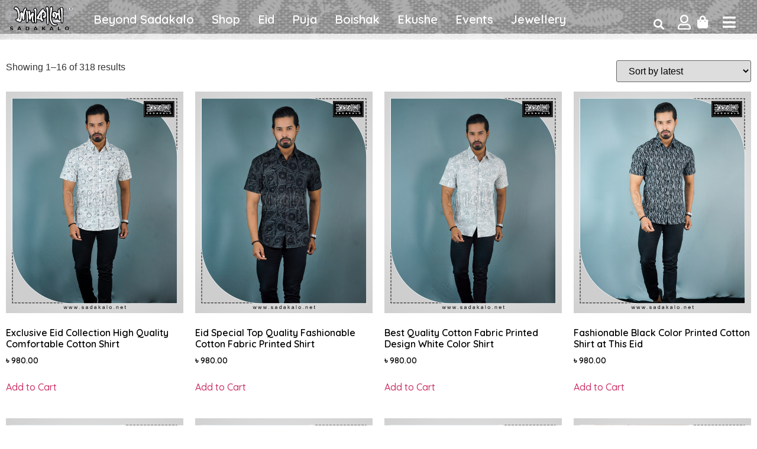

--- FILE ---
content_type: text/html; charset=UTF-8
request_url: https://sadakalo.net/product-tag/popular-online-shop-in-bangladesh/
body_size: 22281
content:
<!doctype html>
<html lang="en-US">
<head>
	<meta charset="UTF-8">
	<meta name="viewport" content="width=device-width, initial-scale=1">
	<link rel="profile" href="https://gmpg.org/xfn/11">
	<meta name='robots' content='index, follow, max-image-preview:large, max-snippet:-1, max-video-preview:-1' />

	<!-- This site is optimized with the Yoast SEO plugin v25.9 - https://yoast.com/wordpress/plugins/seo/ -->
	<title>Popular Online Shop in Bangladesh Archives - Sadakalo</title>
	<link rel="canonical" href="https://sadakalo.net/product-tag/popular-online-shop-in-bangladesh/" />
	<link rel="next" href="https://sadakalo.net/product-tag/popular-online-shop-in-bangladesh/page/2/" />
	<meta property="og:locale" content="en_US" />
	<meta property="og:type" content="article" />
	<meta property="og:title" content="Popular Online Shop in Bangladesh Archives - Sadakalo" />
	<meta property="og:url" content="https://sadakalo.net/product-tag/popular-online-shop-in-bangladesh/" />
	<meta property="og:site_name" content="Sadakalo" />
	<meta name="twitter:card" content="summary_large_image" />
	<script type="application/ld+json" class="yoast-schema-graph">{"@context":"https://schema.org","@graph":[{"@type":"CollectionPage","@id":"https://sadakalo.net/product-tag/popular-online-shop-in-bangladesh/","url":"https://sadakalo.net/product-tag/popular-online-shop-in-bangladesh/","name":"Popular Online Shop in Bangladesh Archives - Sadakalo","isPartOf":{"@id":"https://sadakalo.net/#website"},"primaryImageOfPage":{"@id":"https://sadakalo.net/product-tag/popular-online-shop-in-bangladesh/#primaryimage"},"image":{"@id":"https://sadakalo.net/product-tag/popular-online-shop-in-bangladesh/#primaryimage"},"thumbnailUrl":"https://sadakalo.net/wp-content/uploads/2025/03/Exclusive-Eid-Collection-High-Quality-Comfortable-Cotton-Shirt.jpg","breadcrumb":{"@id":"https://sadakalo.net/product-tag/popular-online-shop-in-bangladesh/#breadcrumb"},"inLanguage":"en-US"},{"@type":"ImageObject","inLanguage":"en-US","@id":"https://sadakalo.net/product-tag/popular-online-shop-in-bangladesh/#primaryimage","url":"https://sadakalo.net/wp-content/uploads/2025/03/Exclusive-Eid-Collection-High-Quality-Comfortable-Cotton-Shirt.jpg","contentUrl":"https://sadakalo.net/wp-content/uploads/2025/03/Exclusive-Eid-Collection-High-Quality-Comfortable-Cotton-Shirt.jpg","width":1200,"height":1500},{"@type":"BreadcrumbList","@id":"https://sadakalo.net/product-tag/popular-online-shop-in-bangladesh/#breadcrumb","itemListElement":[{"@type":"ListItem","position":1,"name":"Home","item":"https://sadakalo.net/"},{"@type":"ListItem","position":2,"name":"Popular Online Shop in Bangladesh"}]},{"@type":"WebSite","@id":"https://sadakalo.net/#website","url":"https://sadakalo.net/","name":"Sadakalo","description":"Modern &amp; Traditional Clothing Brand","publisher":{"@id":"https://sadakalo.net/#organization"},"potentialAction":[{"@type":"SearchAction","target":{"@type":"EntryPoint","urlTemplate":"https://sadakalo.net/?s={search_term_string}"},"query-input":{"@type":"PropertyValueSpecification","valueRequired":true,"valueName":"search_term_string"}}],"inLanguage":"en-US"},{"@type":"Organization","@id":"https://sadakalo.net/#organization","name":"Sadakalo","url":"https://sadakalo.net/","logo":{"@type":"ImageObject","inLanguage":"en-US","@id":"https://sadakalo.net/#/schema/logo/image/","url":"https://sadakalo.net/wp-content/uploads/2021/09/cropped-sv.jpg","contentUrl":"https://sadakalo.net/wp-content/uploads/2021/09/cropped-sv.jpg","width":512,"height":512,"caption":"Sadakalo"},"image":{"@id":"https://sadakalo.net/#/schema/logo/image/"}}]}</script>
	<!-- / Yoast SEO plugin. -->


<link rel='dns-prefetch' href='//www.googletagmanager.com' />
<link rel="alternate" type="application/rss+xml" title="Sadakalo &raquo; Feed" href="https://sadakalo.net/feed/" />
<link rel="alternate" type="application/rss+xml" title="Sadakalo &raquo; Comments Feed" href="https://sadakalo.net/comments/feed/" />
<link rel="alternate" type="application/rss+xml" title="Sadakalo &raquo; Popular Online Shop in Bangladesh Tag Feed" href="https://sadakalo.net/product-tag/popular-online-shop-in-bangladesh/feed/" />
<style id='wp-img-auto-sizes-contain-inline-css'>
img:is([sizes=auto i],[sizes^="auto," i]){contain-intrinsic-size:3000px 1500px}
/*# sourceURL=wp-img-auto-sizes-contain-inline-css */
</style>
<style id='wp-emoji-styles-inline-css'>

	img.wp-smiley, img.emoji {
		display: inline !important;
		border: none !important;
		box-shadow: none !important;
		height: 1em !important;
		width: 1em !important;
		margin: 0 0.07em !important;
		vertical-align: -0.1em !important;
		background: none !important;
		padding: 0 !important;
	}
/*# sourceURL=wp-emoji-styles-inline-css */
</style>
<link rel='stylesheet' id='wp-block-library-css' href='https://sadakalo.net/wp-includes/css/dist/block-library/style.min.css?ver=6.9' media='all' />
<link rel='stylesheet' id='wc-blocks-style-css' href='https://sadakalo.net/wp-content/plugins/woocommerce/assets/client/blocks/wc-blocks.css?ver=wc-10.1.3' media='all' />
<style id='global-styles-inline-css'>
:root{--wp--preset--aspect-ratio--square: 1;--wp--preset--aspect-ratio--4-3: 4/3;--wp--preset--aspect-ratio--3-4: 3/4;--wp--preset--aspect-ratio--3-2: 3/2;--wp--preset--aspect-ratio--2-3: 2/3;--wp--preset--aspect-ratio--16-9: 16/9;--wp--preset--aspect-ratio--9-16: 9/16;--wp--preset--color--black: #000000;--wp--preset--color--cyan-bluish-gray: #abb8c3;--wp--preset--color--white: #ffffff;--wp--preset--color--pale-pink: #f78da7;--wp--preset--color--vivid-red: #cf2e2e;--wp--preset--color--luminous-vivid-orange: #ff6900;--wp--preset--color--luminous-vivid-amber: #fcb900;--wp--preset--color--light-green-cyan: #7bdcb5;--wp--preset--color--vivid-green-cyan: #00d084;--wp--preset--color--pale-cyan-blue: #8ed1fc;--wp--preset--color--vivid-cyan-blue: #0693e3;--wp--preset--color--vivid-purple: #9b51e0;--wp--preset--gradient--vivid-cyan-blue-to-vivid-purple: linear-gradient(135deg,rgb(6,147,227) 0%,rgb(155,81,224) 100%);--wp--preset--gradient--light-green-cyan-to-vivid-green-cyan: linear-gradient(135deg,rgb(122,220,180) 0%,rgb(0,208,130) 100%);--wp--preset--gradient--luminous-vivid-amber-to-luminous-vivid-orange: linear-gradient(135deg,rgb(252,185,0) 0%,rgb(255,105,0) 100%);--wp--preset--gradient--luminous-vivid-orange-to-vivid-red: linear-gradient(135deg,rgb(255,105,0) 0%,rgb(207,46,46) 100%);--wp--preset--gradient--very-light-gray-to-cyan-bluish-gray: linear-gradient(135deg,rgb(238,238,238) 0%,rgb(169,184,195) 100%);--wp--preset--gradient--cool-to-warm-spectrum: linear-gradient(135deg,rgb(74,234,220) 0%,rgb(151,120,209) 20%,rgb(207,42,186) 40%,rgb(238,44,130) 60%,rgb(251,105,98) 80%,rgb(254,248,76) 100%);--wp--preset--gradient--blush-light-purple: linear-gradient(135deg,rgb(255,206,236) 0%,rgb(152,150,240) 100%);--wp--preset--gradient--blush-bordeaux: linear-gradient(135deg,rgb(254,205,165) 0%,rgb(254,45,45) 50%,rgb(107,0,62) 100%);--wp--preset--gradient--luminous-dusk: linear-gradient(135deg,rgb(255,203,112) 0%,rgb(199,81,192) 50%,rgb(65,88,208) 100%);--wp--preset--gradient--pale-ocean: linear-gradient(135deg,rgb(255,245,203) 0%,rgb(182,227,212) 50%,rgb(51,167,181) 100%);--wp--preset--gradient--electric-grass: linear-gradient(135deg,rgb(202,248,128) 0%,rgb(113,206,126) 100%);--wp--preset--gradient--midnight: linear-gradient(135deg,rgb(2,3,129) 0%,rgb(40,116,252) 100%);--wp--preset--font-size--small: 13px;--wp--preset--font-size--medium: 20px;--wp--preset--font-size--large: 36px;--wp--preset--font-size--x-large: 42px;--wp--preset--spacing--20: 0.44rem;--wp--preset--spacing--30: 0.67rem;--wp--preset--spacing--40: 1rem;--wp--preset--spacing--50: 1.5rem;--wp--preset--spacing--60: 2.25rem;--wp--preset--spacing--70: 3.38rem;--wp--preset--spacing--80: 5.06rem;--wp--preset--shadow--natural: 6px 6px 9px rgba(0, 0, 0, 0.2);--wp--preset--shadow--deep: 12px 12px 50px rgba(0, 0, 0, 0.4);--wp--preset--shadow--sharp: 6px 6px 0px rgba(0, 0, 0, 0.2);--wp--preset--shadow--outlined: 6px 6px 0px -3px rgb(255, 255, 255), 6px 6px rgb(0, 0, 0);--wp--preset--shadow--crisp: 6px 6px 0px rgb(0, 0, 0);}:root { --wp--style--global--content-size: 800px;--wp--style--global--wide-size: 1200px; }:where(body) { margin: 0; }.wp-site-blocks > .alignleft { float: left; margin-right: 2em; }.wp-site-blocks > .alignright { float: right; margin-left: 2em; }.wp-site-blocks > .aligncenter { justify-content: center; margin-left: auto; margin-right: auto; }:where(.wp-site-blocks) > * { margin-block-start: 24px; margin-block-end: 0; }:where(.wp-site-blocks) > :first-child { margin-block-start: 0; }:where(.wp-site-blocks) > :last-child { margin-block-end: 0; }:root { --wp--style--block-gap: 24px; }:root :where(.is-layout-flow) > :first-child{margin-block-start: 0;}:root :where(.is-layout-flow) > :last-child{margin-block-end: 0;}:root :where(.is-layout-flow) > *{margin-block-start: 24px;margin-block-end: 0;}:root :where(.is-layout-constrained) > :first-child{margin-block-start: 0;}:root :where(.is-layout-constrained) > :last-child{margin-block-end: 0;}:root :where(.is-layout-constrained) > *{margin-block-start: 24px;margin-block-end: 0;}:root :where(.is-layout-flex){gap: 24px;}:root :where(.is-layout-grid){gap: 24px;}.is-layout-flow > .alignleft{float: left;margin-inline-start: 0;margin-inline-end: 2em;}.is-layout-flow > .alignright{float: right;margin-inline-start: 2em;margin-inline-end: 0;}.is-layout-flow > .aligncenter{margin-left: auto !important;margin-right: auto !important;}.is-layout-constrained > .alignleft{float: left;margin-inline-start: 0;margin-inline-end: 2em;}.is-layout-constrained > .alignright{float: right;margin-inline-start: 2em;margin-inline-end: 0;}.is-layout-constrained > .aligncenter{margin-left: auto !important;margin-right: auto !important;}.is-layout-constrained > :where(:not(.alignleft):not(.alignright):not(.alignfull)){max-width: var(--wp--style--global--content-size);margin-left: auto !important;margin-right: auto !important;}.is-layout-constrained > .alignwide{max-width: var(--wp--style--global--wide-size);}body .is-layout-flex{display: flex;}.is-layout-flex{flex-wrap: wrap;align-items: center;}.is-layout-flex > :is(*, div){margin: 0;}body .is-layout-grid{display: grid;}.is-layout-grid > :is(*, div){margin: 0;}body{padding-top: 0px;padding-right: 0px;padding-bottom: 0px;padding-left: 0px;}a:where(:not(.wp-element-button)){text-decoration: underline;}:root :where(.wp-element-button, .wp-block-button__link){background-color: #32373c;border-width: 0;color: #fff;font-family: inherit;font-size: inherit;font-style: inherit;font-weight: inherit;letter-spacing: inherit;line-height: inherit;padding-top: calc(0.667em + 2px);padding-right: calc(1.333em + 2px);padding-bottom: calc(0.667em + 2px);padding-left: calc(1.333em + 2px);text-decoration: none;text-transform: inherit;}.has-black-color{color: var(--wp--preset--color--black) !important;}.has-cyan-bluish-gray-color{color: var(--wp--preset--color--cyan-bluish-gray) !important;}.has-white-color{color: var(--wp--preset--color--white) !important;}.has-pale-pink-color{color: var(--wp--preset--color--pale-pink) !important;}.has-vivid-red-color{color: var(--wp--preset--color--vivid-red) !important;}.has-luminous-vivid-orange-color{color: var(--wp--preset--color--luminous-vivid-orange) !important;}.has-luminous-vivid-amber-color{color: var(--wp--preset--color--luminous-vivid-amber) !important;}.has-light-green-cyan-color{color: var(--wp--preset--color--light-green-cyan) !important;}.has-vivid-green-cyan-color{color: var(--wp--preset--color--vivid-green-cyan) !important;}.has-pale-cyan-blue-color{color: var(--wp--preset--color--pale-cyan-blue) !important;}.has-vivid-cyan-blue-color{color: var(--wp--preset--color--vivid-cyan-blue) !important;}.has-vivid-purple-color{color: var(--wp--preset--color--vivid-purple) !important;}.has-black-background-color{background-color: var(--wp--preset--color--black) !important;}.has-cyan-bluish-gray-background-color{background-color: var(--wp--preset--color--cyan-bluish-gray) !important;}.has-white-background-color{background-color: var(--wp--preset--color--white) !important;}.has-pale-pink-background-color{background-color: var(--wp--preset--color--pale-pink) !important;}.has-vivid-red-background-color{background-color: var(--wp--preset--color--vivid-red) !important;}.has-luminous-vivid-orange-background-color{background-color: var(--wp--preset--color--luminous-vivid-orange) !important;}.has-luminous-vivid-amber-background-color{background-color: var(--wp--preset--color--luminous-vivid-amber) !important;}.has-light-green-cyan-background-color{background-color: var(--wp--preset--color--light-green-cyan) !important;}.has-vivid-green-cyan-background-color{background-color: var(--wp--preset--color--vivid-green-cyan) !important;}.has-pale-cyan-blue-background-color{background-color: var(--wp--preset--color--pale-cyan-blue) !important;}.has-vivid-cyan-blue-background-color{background-color: var(--wp--preset--color--vivid-cyan-blue) !important;}.has-vivid-purple-background-color{background-color: var(--wp--preset--color--vivid-purple) !important;}.has-black-border-color{border-color: var(--wp--preset--color--black) !important;}.has-cyan-bluish-gray-border-color{border-color: var(--wp--preset--color--cyan-bluish-gray) !important;}.has-white-border-color{border-color: var(--wp--preset--color--white) !important;}.has-pale-pink-border-color{border-color: var(--wp--preset--color--pale-pink) !important;}.has-vivid-red-border-color{border-color: var(--wp--preset--color--vivid-red) !important;}.has-luminous-vivid-orange-border-color{border-color: var(--wp--preset--color--luminous-vivid-orange) !important;}.has-luminous-vivid-amber-border-color{border-color: var(--wp--preset--color--luminous-vivid-amber) !important;}.has-light-green-cyan-border-color{border-color: var(--wp--preset--color--light-green-cyan) !important;}.has-vivid-green-cyan-border-color{border-color: var(--wp--preset--color--vivid-green-cyan) !important;}.has-pale-cyan-blue-border-color{border-color: var(--wp--preset--color--pale-cyan-blue) !important;}.has-vivid-cyan-blue-border-color{border-color: var(--wp--preset--color--vivid-cyan-blue) !important;}.has-vivid-purple-border-color{border-color: var(--wp--preset--color--vivid-purple) !important;}.has-vivid-cyan-blue-to-vivid-purple-gradient-background{background: var(--wp--preset--gradient--vivid-cyan-blue-to-vivid-purple) !important;}.has-light-green-cyan-to-vivid-green-cyan-gradient-background{background: var(--wp--preset--gradient--light-green-cyan-to-vivid-green-cyan) !important;}.has-luminous-vivid-amber-to-luminous-vivid-orange-gradient-background{background: var(--wp--preset--gradient--luminous-vivid-amber-to-luminous-vivid-orange) !important;}.has-luminous-vivid-orange-to-vivid-red-gradient-background{background: var(--wp--preset--gradient--luminous-vivid-orange-to-vivid-red) !important;}.has-very-light-gray-to-cyan-bluish-gray-gradient-background{background: var(--wp--preset--gradient--very-light-gray-to-cyan-bluish-gray) !important;}.has-cool-to-warm-spectrum-gradient-background{background: var(--wp--preset--gradient--cool-to-warm-spectrum) !important;}.has-blush-light-purple-gradient-background{background: var(--wp--preset--gradient--blush-light-purple) !important;}.has-blush-bordeaux-gradient-background{background: var(--wp--preset--gradient--blush-bordeaux) !important;}.has-luminous-dusk-gradient-background{background: var(--wp--preset--gradient--luminous-dusk) !important;}.has-pale-ocean-gradient-background{background: var(--wp--preset--gradient--pale-ocean) !important;}.has-electric-grass-gradient-background{background: var(--wp--preset--gradient--electric-grass) !important;}.has-midnight-gradient-background{background: var(--wp--preset--gradient--midnight) !important;}.has-small-font-size{font-size: var(--wp--preset--font-size--small) !important;}.has-medium-font-size{font-size: var(--wp--preset--font-size--medium) !important;}.has-large-font-size{font-size: var(--wp--preset--font-size--large) !important;}.has-x-large-font-size{font-size: var(--wp--preset--font-size--x-large) !important;}
/*# sourceURL=global-styles-inline-css */
</style>

<link rel='stylesheet' id='cr-frontend-css-css' href='https://sadakalo.net/wp-content/plugins/customer-reviews-woocommerce/css/frontend.css?ver=5.82.0' media='all' />
<link rel='stylesheet' id='direct_ck_fa-css' href='https://sadakalo.net/wp-content/plugins/woo-direct-checkout-lite/assets/css/font-awesome.min.css?ver=6.9' media='all' />
<link rel='stylesheet' id='direct_ck-css' href='https://sadakalo.net/wp-content/plugins/woo-direct-checkout-lite/assets/css/direct_ck.css?ver=6.9' media='all' />
<link rel='stylesheet' id='woocommerce-layout-css' href='https://sadakalo.net/wp-content/plugins/woocommerce/assets/css/woocommerce-layout.css?ver=10.1.3' media='all' />
<link rel='stylesheet' id='woocommerce-smallscreen-css' href='https://sadakalo.net/wp-content/plugins/woocommerce/assets/css/woocommerce-smallscreen.css?ver=10.1.3' media='only screen and (max-width: 768px)' />
<link rel='stylesheet' id='woocommerce-general-css' href='https://sadakalo.net/wp-content/plugins/woocommerce/assets/css/woocommerce.css?ver=10.1.3' media='all' />
<style id='woocommerce-inline-inline-css'>
.woocommerce form .form-row .required { visibility: visible; }
/*# sourceURL=woocommerce-inline-inline-css */
</style>
<link rel='stylesheet' id='woo-variation-swatches-css' href='https://sadakalo.net/wp-content/plugins/woo-variation-swatches/assets/css/frontend.min.css?ver=1744824756' media='all' />
<style id='woo-variation-swatches-inline-css'>
:root {
--wvs-tick:url("data:image/svg+xml;utf8,%3Csvg filter='drop-shadow(0px 0px 2px rgb(0 0 0 / .8))' xmlns='http://www.w3.org/2000/svg'  viewBox='0 0 30 30'%3E%3Cpath fill='none' stroke='%23ffffff' stroke-linecap='round' stroke-linejoin='round' stroke-width='4' d='M4 16L11 23 27 7'/%3E%3C/svg%3E");

--wvs-cross:url("data:image/svg+xml;utf8,%3Csvg filter='drop-shadow(0px 0px 5px rgb(255 255 255 / .6))' xmlns='http://www.w3.org/2000/svg' width='72px' height='72px' viewBox='0 0 24 24'%3E%3Cpath fill='none' stroke='%23ff0000' stroke-linecap='round' stroke-width='0.6' d='M5 5L19 19M19 5L5 19'/%3E%3C/svg%3E");
--wvs-single-product-item-width:30px;
--wvs-single-product-item-height:30px;
--wvs-single-product-item-font-size:16px}
/*# sourceURL=woo-variation-swatches-inline-css */
</style>
<link rel='stylesheet' id='brands-styles-css' href='https://sadakalo.net/wp-content/plugins/woocommerce/assets/css/brands.css?ver=10.1.3' media='all' />
<link rel='stylesheet' id='hello-elementor-css' href='https://sadakalo.net/wp-content/themes/hello-elementor/assets/css/reset.css?ver=3.4.4' media='all' />
<link rel='stylesheet' id='hello-elementor-theme-style-css' href='https://sadakalo.net/wp-content/themes/hello-elementor/assets/css/theme.css?ver=3.4.4' media='all' />
<link rel='stylesheet' id='hello-elementor-header-footer-css' href='https://sadakalo.net/wp-content/themes/hello-elementor/assets/css/header-footer.css?ver=3.4.4' media='all' />
<link rel='stylesheet' id='elementor-icons-css' href='https://sadakalo.net/wp-content/plugins/elementor/assets/lib/eicons/css/elementor-icons.min.css?ver=5.30.0' media='all' />
<link rel='stylesheet' id='elementor-frontend-css' href='https://sadakalo.net/wp-content/plugins/elementor/assets/css/frontend.min.css?ver=3.23.4' media='all' />
<link rel='stylesheet' id='swiper-css' href='https://sadakalo.net/wp-content/plugins/elementor/assets/lib/swiper/v8/css/swiper.min.css?ver=8.4.5' media='all' />
<link rel='stylesheet' id='elementor-post-5-css' href='https://sadakalo.net/wp-content/uploads/elementor/css/post-5.css?ver=1747407316' media='all' />
<link rel='stylesheet' id='elementor-pro-css' href='https://sadakalo.net/wp-content/plugins/elementor-pro/assets/css/frontend.min.css?ver=3.7.2' media='all' />
<link rel='stylesheet' id='elementor-global-css' href='https://sadakalo.net/wp-content/uploads/elementor/css/global.css?ver=1747407311' media='all' />
<link rel='stylesheet' id='elementor-post-7-css' href='https://sadakalo.net/wp-content/uploads/elementor/css/post-7.css?ver=1747417780' media='all' />
<link rel='stylesheet' id='fluentform-elementor-widget-css' href='https://sadakalo.net/wp-content/plugins/fluentform/assets/css/fluent-forms-elementor-widget.css?ver=6.1.2' media='all' />
<link rel='stylesheet' id='elementor-post-261-css' href='https://sadakalo.net/wp-content/uploads/elementor/css/post-261.css?ver=1747408358' media='all' />
<link rel='stylesheet' id='elementor-post-1926-css' href='https://sadakalo.net/wp-content/uploads/elementor/css/post-1926.css?ver=1749029379' media='all' />
<link rel='stylesheet' id='elementor-post-567-css' href='https://sadakalo.net/wp-content/uploads/elementor/css/post-567.css?ver=1747407311' media='all' />
<link rel='stylesheet' id='popup-maker-site-css' href='//sadakalo.net/wp-content/uploads/pum/pum-site-styles.css?generated=1757502951&#038;ver=1.20.6' media='all' />
<link rel='stylesheet' id='google-fonts-1-css' href='https://fonts.googleapis.com/css?family=Quicksand%3A100%2C100italic%2C200%2C200italic%2C300%2C300italic%2C400%2C400italic%2C500%2C500italic%2C600%2C600italic%2C700%2C700italic%2C800%2C800italic%2C900%2C900italic&#038;display=auto&#038;ver=6.9' media='all' />
<link rel='stylesheet' id='elementor-icons-shared-0-css' href='https://sadakalo.net/wp-content/plugins/elementor/assets/lib/font-awesome/css/fontawesome.min.css?ver=5.15.3' media='all' />
<link rel='stylesheet' id='elementor-icons-fa-solid-css' href='https://sadakalo.net/wp-content/plugins/elementor/assets/lib/font-awesome/css/solid.min.css?ver=5.15.3' media='all' />
<link rel='stylesheet' id='elementor-icons-fa-regular-css' href='https://sadakalo.net/wp-content/plugins/elementor/assets/lib/font-awesome/css/regular.min.css?ver=5.15.3' media='all' />
<link rel='stylesheet' id='elementor-icons-fa-brands-css' href='https://sadakalo.net/wp-content/plugins/elementor/assets/lib/font-awesome/css/brands.min.css?ver=5.15.3' media='all' />
<link rel="preconnect" href="https://fonts.gstatic.com/" crossorigin><!--n2css--><!--n2js--><script src="https://sadakalo.net/wp-content/plugins/mkapi/includes/../public/js/mkapi.js?ver=315511200" id="mkapi-js"></script>
<script src="https://sadakalo.net/wp-includes/js/jquery/jquery.min.js?ver=3.7.1" id="jquery-core-js"></script>
<script src="https://sadakalo.net/wp-includes/js/jquery/jquery-migrate.min.js?ver=3.4.1" id="jquery-migrate-js"></script>
<script src="https://sadakalo.net/wp-content/plugins/woocommerce/assets/js/jquery-blockui/jquery.blockUI.min.js?ver=2.7.0-wc.10.1.3" id="jquery-blockui-js" data-wp-strategy="defer"></script>
<script id="wc-add-to-cart-js-extra">
var wc_add_to_cart_params = {"ajax_url":"/wp-admin/admin-ajax.php","wc_ajax_url":"/?wc-ajax=%%endpoint%%&elementor_page_id=656","i18n_view_cart":"View cart","cart_url":"https://sadakalo.net/cart/","is_cart":"","cart_redirect_after_add":"no"};
//# sourceURL=wc-add-to-cart-js-extra
</script>
<script src="https://sadakalo.net/wp-content/plugins/woocommerce/assets/js/frontend/add-to-cart.min.js?ver=10.1.3" id="wc-add-to-cart-js" defer data-wp-strategy="defer"></script>
<script src="https://sadakalo.net/wp-content/plugins/woocommerce/assets/js/js-cookie/js.cookie.min.js?ver=2.1.4-wc.10.1.3" id="js-cookie-js" data-wp-strategy="defer"></script>

<!-- Google tag (gtag.js) snippet added by Site Kit -->
<!-- Google Analytics snippet added by Site Kit -->
<script src="https://www.googletagmanager.com/gtag/js?id=GT-NGSFRRK8" id="google_gtagjs-js" async></script>
<script id="google_gtagjs-js-after">
window.dataLayer = window.dataLayer || [];function gtag(){dataLayer.push(arguments);}
gtag("set","linker",{"domains":["sadakalo.net"]});
gtag("js", new Date());
gtag("set", "developer_id.dZTNiMT", true);
gtag("config", "GT-NGSFRRK8");
 window._googlesitekit = window._googlesitekit || {}; window._googlesitekit.throttledEvents = []; window._googlesitekit.gtagEvent = (name, data) => { var key = JSON.stringify( { name, data } ); if ( !! window._googlesitekit.throttledEvents[ key ] ) { return; } window._googlesitekit.throttledEvents[ key ] = true; setTimeout( () => { delete window._googlesitekit.throttledEvents[ key ]; }, 5 ); gtag( "event", name, { ...data, event_source: "site-kit" } ); }; 
//# sourceURL=google_gtagjs-js-after
</script>
<link rel="https://api.w.org/" href="https://sadakalo.net/wp-json/" /><link rel="alternate" title="JSON" type="application/json" href="https://sadakalo.net/wp-json/wp/v2/product_tag/656" /><link rel="EditURI" type="application/rsd+xml" title="RSD" href="https://sadakalo.net/xmlrpc.php?rsd" />
<meta name="generator" content="WordPress 6.9" />
<meta name="generator" content="WooCommerce 10.1.3" />
<meta name="generator" content="Site Kit by Google 1.170.0" />	<noscript><style>.woocommerce-product-gallery{ opacity: 1 !important; }</style></noscript>
	<meta name="generator" content="Elementor 3.23.4; features: additional_custom_breakpoints, e_lazyload; settings: css_print_method-external, google_font-enabled, font_display-auto">
			<style>
				.e-con.e-parent:nth-of-type(n+4):not(.e-lazyloaded):not(.e-no-lazyload),
				.e-con.e-parent:nth-of-type(n+4):not(.e-lazyloaded):not(.e-no-lazyload) * {
					background-image: none !important;
				}
				@media screen and (max-height: 1024px) {
					.e-con.e-parent:nth-of-type(n+3):not(.e-lazyloaded):not(.e-no-lazyload),
					.e-con.e-parent:nth-of-type(n+3):not(.e-lazyloaded):not(.e-no-lazyload) * {
						background-image: none !important;
					}
				}
				@media screen and (max-height: 640px) {
					.e-con.e-parent:nth-of-type(n+2):not(.e-lazyloaded):not(.e-no-lazyload),
					.e-con.e-parent:nth-of-type(n+2):not(.e-lazyloaded):not(.e-no-lazyload) * {
						background-image: none !important;
					}
				}
			</style>
			<link rel="icon" href="https://sadakalo.net/wp-content/uploads/2021/09/cropped-sv-32x32.jpg" sizes="32x32" />
<link rel="icon" href="https://sadakalo.net/wp-content/uploads/2021/09/cropped-sv-192x192.jpg" sizes="192x192" />
<link rel="apple-touch-icon" href="https://sadakalo.net/wp-content/uploads/2021/09/cropped-sv-180x180.jpg" />
<meta name="msapplication-TileImage" content="https://sadakalo.net/wp-content/uploads/2021/09/cropped-sv-270x270.jpg" />
<link rel='stylesheet' id='e-animations-css' href='https://sadakalo.net/wp-content/plugins/elementor/assets/lib/animations/animations.min.css?ver=3.23.4' media='all' />
</head>
<body class="archive tax-product_tag term-popular-online-shop-in-bangladesh term-656 wp-custom-logo wp-embed-responsive wp-theme-hello-elementor theme-hello-elementor woocommerce woocommerce-page woocommerce-no-js woo-variation-swatches wvs-behavior-blur wvs-theme-hello-elementor wvs-show-label wvs-tooltip hello-elementor-default elementor-default elementor-template-full-width elementor-kit-5 elementor-page-1926">


<a class="skip-link screen-reader-text" href="#content">Skip to content</a>

		<div data-elementor-type="header" data-elementor-id="7" class="elementor elementor-7 elementor-location-header">
					<div class="elementor-section-wrap">
								<section class="elementor-section elementor-top-section elementor-element elementor-element-2e44d5e elementor-section-full_width elementor-section-height-min-height elementor-section-height-default elementor-section-items-middle" data-id="2e44d5e" data-element_type="section" data-settings="{&quot;background_background&quot;:&quot;classic&quot;,&quot;sticky&quot;:&quot;top&quot;,&quot;sticky_on&quot;:[&quot;desktop&quot;,&quot;tablet&quot;,&quot;mobile&quot;],&quot;sticky_offset&quot;:0,&quot;sticky_effects_offset&quot;:0}">
							<div class="elementor-background-overlay"></div>
							<div class="elementor-container elementor-column-gap-default">
					<div class="elementor-column elementor-col-100 elementor-top-column elementor-element elementor-element-505226b" data-id="505226b" data-element_type="column">
			<div class="elementor-widget-wrap elementor-element-populated">
						<header class="elementor-section elementor-inner-section elementor-element elementor-element-792bc60 elementor-section-boxed elementor-section-height-default elementor-section-height-default" data-id="792bc60" data-element_type="section">
						<div class="elementor-container elementor-column-gap-no">
					<div class="elementor-column elementor-col-16 elementor-inner-column elementor-element elementor-element-a02cff1" data-id="a02cff1" data-element_type="column">
			<div class="elementor-widget-wrap elementor-element-populated">
						<div class="elementor-element elementor-element-c9d3430 elementor-widget__width-initial elementor-widget elementor-widget-image" data-id="c9d3430" data-element_type="widget" data-widget_type="image.default">
				<div class="elementor-widget-container">
														<a href="/">
							<img width="211" height="70" src="https://sadakalo.net/wp-content/uploads/2021/09/logo.png" class="attachment-large size-large wp-image-3371" alt="" />								</a>
													</div>
				</div>
					</div>
		</div>
				<div class="elementor-column elementor-col-16 elementor-inner-column elementor-element elementor-element-bed626c elementor-hidden-mobile" data-id="bed626c" data-element_type="column">
			<div class="elementor-widget-wrap elementor-element-populated">
						<div class="elementor-element elementor-element-1c7eb07 elementor-widget__width-initial elementor-nav-menu--dropdown-tablet elementor-nav-menu__text-align-aside elementor-nav-menu--toggle elementor-nav-menu--burger elementor-widget elementor-widget-nav-menu" data-id="1c7eb07" data-element_type="widget" data-settings="{&quot;layout&quot;:&quot;horizontal&quot;,&quot;submenu_icon&quot;:{&quot;value&quot;:&quot;&lt;i class=\&quot;fas fa-caret-down\&quot;&gt;&lt;\/i&gt;&quot;,&quot;library&quot;:&quot;fa-solid&quot;},&quot;toggle&quot;:&quot;burger&quot;}" data-widget_type="nav-menu.default">
				<div class="elementor-widget-container">
						<nav migration_allowed="1" migrated="0" role="navigation" class="elementor-nav-menu--main elementor-nav-menu__container elementor-nav-menu--layout-horizontal e--pointer-underline e--animation-fade">
				<ul id="menu-1-1c7eb07" class="elementor-nav-menu"><li class="menu-item menu-item-type-custom menu-item-object-custom menu-item-430"><a href="/product-category/beyond/?orderby=date" class="elementor-item">Beyond Sadakalo</a></li>
<li class="menu-item menu-item-type-custom menu-item-object-custom menu-item-2106"><a href="https://sadakalo.net/product-category/sadakalo-shop/" class="elementor-item">Shop</a></li>
<li class="menu-item menu-item-type-taxonomy menu-item-object-product_cat menu-item-3399"><a href="https://sadakalo.net/product-category/sadakalo-shop/events/eid-collection/" class="elementor-item">Eid</a></li>
<li class="menu-item menu-item-type-taxonomy menu-item-object-product_cat menu-item-4227"><a href="https://sadakalo.net/product-category/sadakalo-shop/events/puja-collection/" class="elementor-item">Puja</a></li>
<li class="menu-item menu-item-type-taxonomy menu-item-object-product_cat menu-item-3401"><a href="https://sadakalo.net/product-category/sadakalo-shop/events/pohela-boishakh-collection/" class="elementor-item">Boishak</a></li>
<li class="menu-item menu-item-type-taxonomy menu-item-object-product_cat menu-item-2708"><a href="https://sadakalo.net/product-category/sadakalo-shop/events/ekushe-february/" class="elementor-item">Ekushe</a></li>
<li class="menu-item menu-item-type-custom menu-item-object-custom menu-item-2112"><a href="/product-category/sadakalo/events/?orderby=date" class="elementor-item">Events</a></li>
<li class="menu-item menu-item-type-taxonomy menu-item-object-product_cat menu-item-6035"><a href="https://sadakalo.net/product-category/sadakalo-shop/jewellery/" class="elementor-item">Jewellery</a></li>
</ul>			</nav>
					<div class="elementor-menu-toggle" role="button" tabindex="0" aria-label="Menu Toggle" aria-expanded="false">
			<i aria-hidden="true" role="presentation" class="elementor-menu-toggle__icon--open eicon-menu-bar"></i><i aria-hidden="true" role="presentation" class="elementor-menu-toggle__icon--close eicon-close"></i>			<span class="elementor-screen-only">Menu</span>
		</div>
			<nav class="elementor-nav-menu--dropdown elementor-nav-menu__container" role="navigation" aria-hidden="true">
				<ul id="menu-2-1c7eb07" class="elementor-nav-menu"><li class="menu-item menu-item-type-custom menu-item-object-custom menu-item-430"><a href="/product-category/beyond/?orderby=date" class="elementor-item" tabindex="-1">Beyond Sadakalo</a></li>
<li class="menu-item menu-item-type-custom menu-item-object-custom menu-item-2106"><a href="https://sadakalo.net/product-category/sadakalo-shop/" class="elementor-item" tabindex="-1">Shop</a></li>
<li class="menu-item menu-item-type-taxonomy menu-item-object-product_cat menu-item-3399"><a href="https://sadakalo.net/product-category/sadakalo-shop/events/eid-collection/" class="elementor-item" tabindex="-1">Eid</a></li>
<li class="menu-item menu-item-type-taxonomy menu-item-object-product_cat menu-item-4227"><a href="https://sadakalo.net/product-category/sadakalo-shop/events/puja-collection/" class="elementor-item" tabindex="-1">Puja</a></li>
<li class="menu-item menu-item-type-taxonomy menu-item-object-product_cat menu-item-3401"><a href="https://sadakalo.net/product-category/sadakalo-shop/events/pohela-boishakh-collection/" class="elementor-item" tabindex="-1">Boishak</a></li>
<li class="menu-item menu-item-type-taxonomy menu-item-object-product_cat menu-item-2708"><a href="https://sadakalo.net/product-category/sadakalo-shop/events/ekushe-february/" class="elementor-item" tabindex="-1">Ekushe</a></li>
<li class="menu-item menu-item-type-custom menu-item-object-custom menu-item-2112"><a href="/product-category/sadakalo/events/?orderby=date" class="elementor-item" tabindex="-1">Events</a></li>
<li class="menu-item menu-item-type-taxonomy menu-item-object-product_cat menu-item-6035"><a href="https://sadakalo.net/product-category/sadakalo-shop/jewellery/" class="elementor-item" tabindex="-1">Jewellery</a></li>
</ul>			</nav>
				</div>
				</div>
					</div>
		</div>
				<div class="elementor-column elementor-col-16 elementor-inner-column elementor-element elementor-element-ef4ee41" data-id="ef4ee41" data-element_type="column">
			<div class="elementor-widget-wrap elementor-element-populated">
						<div class="elementor-element elementor-element-cd87fad elementor-search-form--skin-full_screen elementor-widget elementor-widget-search-form" data-id="cd87fad" data-element_type="widget" data-settings="{&quot;skin&quot;:&quot;full_screen&quot;}" data-widget_type="search-form.default">
				<div class="elementor-widget-container">
					<form class="elementor-search-form" role="search" action="https://sadakalo.net" method="get">
									<div class="elementor-search-form__toggle">
				<i aria-hidden="true" class="fas fa-search"></i>				<span class="elementor-screen-only">Search</span>
			</div>
						<div class="elementor-search-form__container">
								<input placeholder="Search..." class="elementor-search-form__input" type="search" name="s" title="Search" value="">
																<div class="dialog-lightbox-close-button dialog-close-button">
					<i aria-hidden="true" class="eicon-close"></i>					<span class="elementor-screen-only">Close</span>
				</div>
							</div>
		</form>
				</div>
				</div>
					</div>
		</div>
				<div class="elementor-column elementor-col-16 elementor-inner-column elementor-element elementor-element-818736d" data-id="818736d" data-element_type="column">
			<div class="elementor-widget-wrap elementor-element-populated">
						<div class="elementor-element elementor-element-9d1c9dd elementor-view-default elementor-widget elementor-widget-icon" data-id="9d1c9dd" data-element_type="widget" data-widget_type="icon.default">
				<div class="elementor-widget-container">
					<div class="elementor-icon-wrapper">
			<a class="elementor-icon" href="/my-account/">
			<i aria-hidden="true" class="far fa-user"></i>			</a>
		</div>
				</div>
				</div>
					</div>
		</div>
				<div class="elementor-column elementor-col-16 elementor-inner-column elementor-element elementor-element-ff0c979" data-id="ff0c979" data-element_type="column">
			<div class="elementor-widget-wrap elementor-element-populated">
						<div class="elementor-element elementor-element-717a7d0 elementor-view-default elementor-widget elementor-widget-icon" data-id="717a7d0" data-element_type="widget" data-widget_type="icon.default">
				<div class="elementor-widget-container">
					<div class="elementor-icon-wrapper">
			<a class="elementor-icon" href="/cart/">
			<i aria-hidden="true" class="fas fa-shopping-bag"></i>			</a>
		</div>
				</div>
				</div>
					</div>
		</div>
				<div class="elementor-column elementor-col-16 elementor-inner-column elementor-element elementor-element-2ccf5d1" data-id="2ccf5d1" data-element_type="column">
			<div class="elementor-widget-wrap elementor-element-populated">
						<div class="elementor-element elementor-element-939c61f elementor-view-default elementor-widget elementor-widget-icon" data-id="939c61f" data-element_type="widget" id="#toggle-menu" data-widget_type="icon.default">
				<div class="elementor-widget-container">
					<div class="elementor-icon-wrapper">
			<a class="elementor-icon" href="#elementor-action%3Aaction%3Dpopup%3Aopen%26settings%3DeyJpZCI6IjU2NyIsInRvZ2dsZSI6ZmFsc2V9">
			<i aria-hidden="true" class="fas fa-bars"></i>			</a>
		</div>
				</div>
				</div>
					</div>
		</div>
					</div>
		</header>
					</div>
		</div>
					</div>
		</section>
							</div>
				</div>
				<div data-elementor-type="product-archive" data-elementor-id="1926" class="elementor elementor-1926 elementor-location-archive product">
					<div class="elementor-section-wrap">
								<section class="elementor-section elementor-top-section elementor-element elementor-element-24c81c5 elementor-section-boxed elementor-section-height-default elementor-section-height-default" data-id="24c81c5" data-element_type="section">
						<div class="elementor-container elementor-column-gap-default">
					<div class="elementor-column elementor-col-100 elementor-top-column elementor-element elementor-element-0190940" data-id="0190940" data-element_type="column">
			<div class="elementor-widget-wrap elementor-element-populated">
						<div class="elementor-element elementor-element-13c1966 elementor-products-grid elementor-wc-products elementor-show-pagination-border-yes elementor-widget elementor-widget-wc-archive-products" data-id="13c1966" data-element_type="widget" data-widget_type="wc-archive-products.default">
				<div class="elementor-widget-container">
			<div class="woocommerce columns-4 "><div class="woocommerce-notices-wrapper"></div><p class="woocommerce-result-count" role="alert" aria-relevant="all" data-is-sorted-by="true">
	Showing 1&ndash;16 of 318 results<span class="screen-reader-text">Sorted by latest</span></p>
<form class="woocommerce-ordering" method="get">
		<select
		name="orderby"
		class="orderby"
					aria-label="Shop order"
			>
					<option value="popularity" >Sort by popularity</option>
					<option value="rating" >Sort by average rating</option>
					<option value="date"  selected='selected'>Sort by latest</option>
					<option value="price" >Sort by price: low to high</option>
					<option value="price-desc" >Sort by price: high to low</option>
			</select>
	<input type="hidden" name="paged" value="1" />
	</form>
<ul class="products elementor-grid columns-4">
<li class="product type-product post-10145 status-publish first instock product_cat-eid-collection product_cat-shirt product_tag-baisakhi-shirt-handcrafted-shirt-clothing-for-men product_tag-bangladeshi-shirt-collection product_tag-bangladeshi-shirt-price product_tag-best-cotton-shirt product_tag-best-quality-cotton-shirt product_tag-best-shirt product_tag-best-shirt-brand-in-bangladesh product_tag-best-shirt-collection product_tag-best-shirt-collection-in-bangladesh product_tag-best-shirt-design-for-man product_tag-best-shirt-in-bangladesh product_tag-best-shirt-in-bangladeshi product_tag-best-shirt-in-dhaka product_tag-black-shirt product_tag-boishakhi-shirt product_tag-boishakhi-shirt-collection product_tag-budget-cotton-shirt product_tag-cheap-cotton-shirt product_tag-cotton-check-shirt product_tag-cotton-club-shirt product_tag-cotton-mixed-shirt product_tag-cotton-shirt product_tag-cotton-shirt-bd-price product_tag-cotton-shirt-collection product_tag-cotton-shirt-dress product_tag-cotton-shirt-patiala product_tag-cotton-shirt-price product_tag-cotton-shirt-price-in-bangladesh product_tag-cotton-shirt-review product_tag-cotton-shirt-suit product_tag-durga-puja-shirt-collection product_tag-durga-pujar-shirt product_tag-eid-exclusive-design-shirt product_tag-eid-shirt product_tag-eid-special-couple-shirt product_tag-eid-special-shirt product_tag-exclusive-shirt-collection-ideas product_tag-exclusive-shirt-collection-in-bangladesh product_tag-half-sleeve-cotton-shirt-online product_tag-half-white-shirt product_tag-handcrafted-shirt-products product_tag-jute-cotton-shirt product_tag-long-shirt product_tag-lubnan-shirt-collection-2025 product_tag-mens-cotton-shirt-online-shopping product_tag-mens-fashion-brand-in-bangladesh product_tag-mens-printed-shirt product_tag-mens-shirt product_tag-mens-short-shirt-in-bd product_tag-mens-shirt-price-in-bangladesh-2025 product_tag-new-shirt-collection-2025 product_tag-new-shirt-design-for-man product_tag-online-shopping product_tag-pohela-boishakh-dress product_tag-pohela-falgun-special-shirt product_tag-popular-online-shop-in-bangladesh product_tag-printed-shirt product_tag-printed-shirt-dress product_tag-puja-shirt-collection product_tag-pujar-shirt product_tag-quality-cotton-shirt product_tag-sadakalo product_tag-sadakalo-cotton-shirt product_tag-sadakalo-shirt-collection product_tag-sadakalo-shirt-collection-2025 product_tag-semi-long-shirt product_tag-shirt product_tag-shirt-buy-online-in-bangladesh product_tag-shirt-collection product_tag-shirt-collection-2025 product_tag-shirt-collection-in-bangladesh product_tag-shirt-design product_tag-shirt-design-2025 product_tag-shirt-design-for-man-2025 product_tag-shirt-dress product_tag-shirt-for-eid product_tag-shirt-price-in-bangladesh product_tag-shirt-review product_tag-shirt-to-buy product_tag-short-cotton-shirt product_tag-short-shirt product_tag-solid-shirt-collection-in-bangladesh product_tag-solid-shirt-dress product_tag-stylish-shirt-design-for-man product_tag-top-quality-wedding-shirt product_tag-white-colour-shirt product_tag-white-shirt product_tag-white-shirt-design product_tag-white-shirt-dress product_tag-white-shirt-suit-online product_tag-3556 product_tag-2755 product_tag-2839 product_tag-2430 product_tag-2753 product_tag-2752 product_tag-2838 product_tag-2751 product_tag-2793 product_tag-2812 product_tag-2813 product_tag-2754 product_tag-2798 product_tag-2781 product_tag-3880 product_tag-3879 product_tag-3627 product_tag-2795 product_tag-2777 product_tag-2776 product_tag-2756 product_tag-2794 product_tag-3876 product_tag-3881 product_tag-2797 product_tag-3557 product_tag-3547 product_tag-3555 product_tag-3553 product_tag-3554 product_tag-2816 product_tag-2815 product_tag-2817 has-post-thumbnail shipping-taxable purchasable product-type-variable">
	<a href="https://sadakalo.net/product/exclusive-eid-collection-high-quality-comfortable-cotton-shirt/" class="woocommerce-LoopProduct-link woocommerce-loop-product__link"><img width="1200" height="1500" src="https://sadakalo.net/wp-content/uploads/2025/03/Exclusive-Eid-Collection-High-Quality-Comfortable-Cotton-Shirt.jpg" class="attachment-woocommerce_thumbnail size-woocommerce_thumbnail" alt="Exclusive Eid Collection High Quality Comfortable Cotton Shirt" decoding="async" /><h2 class="woocommerce-loop-product__title">Exclusive Eid Collection High Quality Comfortable Cotton Shirt</h2>
	<span class="price"><span class="woocommerce-Price-amount amount"><bdi><span class="woocommerce-Price-currencySymbol">&#2547;&nbsp;</span>980.00</bdi></span></span>
</a><a href="https://sadakalo.net/product/exclusive-eid-collection-high-quality-comfortable-cotton-shirt/" aria-describedby="woocommerce_loop_add_to_cart_link_describedby_10145" data-quantity="1" class="button product_type_variable add_to_cart_button" data-product_id="10145" data-product_sku="SHT324S" aria-label="Select options for &ldquo;Exclusive Eid Collection High Quality Comfortable Cotton Shirt&rdquo;" rel="nofollow">Add to Cart</a>	<span id="woocommerce_loop_add_to_cart_link_describedby_10145" class="screen-reader-text">
		This product has multiple variants. The options may be chosen on the product page	</span>
</li>
<li class="product type-product post-10136 status-publish instock product_cat-eid-collection product_cat-shirt product_tag-baisakhi-shirt-handcrafted-shirt-clothing-for-men product_tag-bangladeshi-shirt-collection product_tag-bangladeshi-shirt-price product_tag-best-cotton-shirt product_tag-best-quality-cotton-shirt product_tag-best-shirt product_tag-best-shirt-brand-in-bangladesh product_tag-best-shirt-collection product_tag-best-shirt-collection-in-bangladesh product_tag-best-shirt-design-for-man product_tag-best-shirt-in-bangladesh product_tag-best-shirt-in-bangladeshi product_tag-best-shirt-in-dhaka product_tag-black-colour-shirt product_tag-black-shirt product_tag-black-shirt-collection-bd product_tag-black-shirt-design product_tag-black-shirt-design-2025 product_tag-black-shirt-design-for-man product_tag-boishakhi-shirt product_tag-boishakhi-shirt-collection product_tag-budget-cotton-shirt product_tag-cheap-cotton-shirt product_tag-cotton-check-shirt product_tag-cotton-club-shirt product_tag-cotton-mixed-shirt product_tag-cotton-shirt product_tag-cotton-shirt-bd-price product_tag-cotton-shirt-collection product_tag-cotton-shirt-dress product_tag-cotton-shirt-patiala product_tag-cotton-shirt-price product_tag-cotton-shirt-price-in-bangladesh product_tag-cotton-shirt-review product_tag-cotton-shirt-suit product_tag-durga-puja-shirt-collection product_tag-durga-pujar-shirt product_tag-eid-exclusive-design-shirt product_tag-eid-shirt product_tag-eid-special-couple-shirt product_tag-eid-special-shirt product_tag-exclusive-shirt-collection-ideas product_tag-exclusive-shirt-collection-in-bangladesh product_tag-half-sleeve-cotton-shirt-online product_tag-handcrafted-shirt-products product_tag-jute-cotton-shirt product_tag-kurta-pajama-black-shirt-style product_tag-long-shirt product_tag-lubnan-shirt-collection-2025 product_tag-mens-cotton-shirt-online-shopping product_tag-mens-fashion-brand-in-bangladesh product_tag-mens-printed-shirt product_tag-mens-shirt product_tag-mens-short-shirt-in-bd product_tag-mens-shirt-price-in-bangladesh-2025 product_tag-new-shirt-collection-2025 product_tag-new-shirt-design-for-man product_tag-online-shopping product_tag-pohela-boishakh-dress product_tag-pohela-falgun-special-shirt product_tag-popular-online-shop-in-bangladesh product_tag-printed-shirt product_tag-printed-shirt-dress product_tag-puja-shirt-collection product_tag-pujar-shirt product_tag-quality-cotton-shirt product_tag-sadakalo product_tag-sadakalo-cotton-shirt product_tag-sadakalo-shirt-collection product_tag-sadakalo-shirt-collection-2025 product_tag-semi-long-shirt product_tag-shirt product_tag-shirt-buy-online-in-bangladesh product_tag-shirt-collection product_tag-shirt-collection-2025 product_tag-shirt-collection-in-bangladesh product_tag-shirt-design product_tag-shirt-design-2025 product_tag-shirt-design-for-man-2025 product_tag-shirt-dress product_tag-shirt-for-eid product_tag-shirt-price-in-bangladesh product_tag-shirt-review product_tag-shirt-to-buy product_tag-short-cotton-shirt product_tag-short-shirt product_tag-solid-shirt-collection-in-bangladesh product_tag-solid-shirt-dress product_tag-stylish-shirt-design-for-man product_tag-top-quality-wedding-shirt product_tag-2755 product_tag-2839 product_tag-2430 product_tag-2753 product_tag-2752 product_tag-2838 product_tag-2751 product_tag-3613 product_tag-3617 product_tag-2793 product_tag-2812 product_tag-2813 product_tag-2754 product_tag-2798 product_tag-2781 product_tag-3880 product_tag-3879 product_tag-3627 product_tag-2795 product_tag-2777 product_tag-2776 product_tag-2756 product_tag-2794 product_tag-3876 product_tag-3881 product_tag-2797 product_tag-2816 product_tag-2815 product_tag-2817 has-post-thumbnail shipping-taxable purchasable product-type-variable">
	<a href="https://sadakalo.net/product/eid-special-top-quality-fashionable-cotton-fabric-printed-shirt/" class="woocommerce-LoopProduct-link woocommerce-loop-product__link"><img loading="lazy" width="1200" height="1500" src="https://sadakalo.net/wp-content/uploads/2025/03/Eid-Special-Top-Quality-Fashionable-Cotton-Fabric-Printed-Shirt.jpg" class="attachment-woocommerce_thumbnail size-woocommerce_thumbnail" alt="Eid Special Top Quality Fashionable Cotton Fabric Printed Shirt" decoding="async" /><h2 class="woocommerce-loop-product__title">Eid Special Top Quality Fashionable Cotton Fabric Printed Shirt</h2>
	<span class="price"><span class="woocommerce-Price-amount amount"><bdi><span class="woocommerce-Price-currencySymbol">&#2547;&nbsp;</span>980.00</bdi></span></span>
</a><a href="https://sadakalo.net/product/eid-special-top-quality-fashionable-cotton-fabric-printed-shirt/" aria-describedby="woocommerce_loop_add_to_cart_link_describedby_10136" data-quantity="1" class="button product_type_variable add_to_cart_button" data-product_id="10136" data-product_sku="SHT0323K" aria-label="Select options for &ldquo;Eid Special Top Quality Fashionable Cotton Fabric Printed Shirt&rdquo;" rel="nofollow">Add to Cart</a>	<span id="woocommerce_loop_add_to_cart_link_describedby_10136" class="screen-reader-text">
		This product has multiple variants. The options may be chosen on the product page	</span>
</li>
<li class="product type-product post-10126 status-publish instock product_cat-eid-collection product_cat-shirt product_tag-baisakhi-shirt-handcrafted-shirt-clothing-for-men product_tag-bangladeshi-shirt-collection product_tag-bangladeshi-shirt-price product_tag-best-cotton-shirt product_tag-best-quality-cotton-shirt product_tag-best-shirt product_tag-best-shirt-brand-in-bangladesh product_tag-best-shirt-collection product_tag-best-shirt-collection-in-bangladesh product_tag-best-shirt-design-for-man product_tag-best-shirt-in-bangladesh product_tag-best-shirt-in-bangladeshi product_tag-best-shirt-in-dhaka product_tag-black-shirt product_tag-boishakhi-shirt product_tag-boishakhi-shirt-collection product_tag-budget-cotton-shirt product_tag-cheap-cotton-shirt product_tag-cotton-check-shirt product_tag-cotton-club-shirt product_tag-cotton-mixed-shirt product_tag-cotton-shirt product_tag-cotton-shirt-bd-price product_tag-cotton-shirt-collection product_tag-cotton-shirt-dress product_tag-cotton-shirt-patiala product_tag-cotton-shirt-price product_tag-cotton-shirt-price-in-bangladesh product_tag-cotton-shirt-review product_tag-cotton-shirt-suit product_tag-durga-puja-shirt-collection product_tag-durga-pujar-shirt product_tag-eid-exclusive-design-shirt product_tag-eid-shirt product_tag-eid-special-couple-shirt product_tag-eid-special-shirt product_tag-exclusive-shirt-collection-ideas product_tag-exclusive-shirt-collection-in-bangladesh product_tag-half-sleeve-cotton-shirt-online product_tag-half-white-shirt product_tag-handcrafted-shirt-products product_tag-jute-cotton-shirt product_tag-long-shirt product_tag-lubnan-shirt-collection-2025 product_tag-mens-cotton-shirt-online-shopping product_tag-mens-fashion-brand-in-bangladesh product_tag-mens-printed-shirt product_tag-mens-shirt product_tag-mens-short-shirt-in-bd product_tag-mens-shirt-price-in-bangladesh-2025 product_tag-new-shirt-collection-2025 product_tag-new-shirt-design-for-man product_tag-online-shopping product_tag-pohela-boishakh-dress product_tag-pohela-falgun-special-shirt product_tag-popular-online-shop-in-bangladesh product_tag-printed-shirt product_tag-printed-shirt-dress product_tag-puja-shirt-collection product_tag-pujar-shirt product_tag-quality-cotton-shirt product_tag-sadakalo product_tag-sadakalo-cotton-shirt product_tag-sadakalo-shirt-collection product_tag-sadakalo-shirt-collection-2025 product_tag-semi-long-shirt product_tag-shirt product_tag-shirt-buy-online-in-bangladesh product_tag-shirt-collection product_tag-shirt-collection-2025 product_tag-shirt-collection-in-bangladesh product_tag-shirt-design product_tag-shirt-design-2025 product_tag-shirt-design-for-man-2025 product_tag-shirt-dress product_tag-shirt-for-eid product_tag-shirt-price-in-bangladesh product_tag-shirt-review product_tag-shirt-to-buy product_tag-short-cotton-shirt product_tag-short-shirt product_tag-solid-shirt-collection-in-bangladesh product_tag-solid-shirt-dress product_tag-stylish-shirt-design-for-man product_tag-top-quality-wedding-shirt product_tag-white-colour-shirt product_tag-white-shirt product_tag-white-shirt-design product_tag-white-shirt-dress product_tag-white-shirt-suit-online product_tag-3556 product_tag-2755 product_tag-2839 product_tag-2430 product_tag-2753 product_tag-2752 product_tag-2838 product_tag-2751 product_tag-2793 product_tag-2812 product_tag-2813 product_tag-2754 product_tag-2798 product_tag-2781 product_tag-3880 product_tag-3879 product_tag-3627 product_tag-2795 product_tag-2777 product_tag-2776 product_tag-2756 product_tag-2794 product_tag-3876 product_tag-3881 product_tag-2797 product_tag-3557 product_tag-3547 product_tag-3555 product_tag-3553 product_tag-3554 product_tag-2816 product_tag-2815 product_tag-2817 has-post-thumbnail shipping-taxable purchasable product-type-variable">
	<a href="https://sadakalo.net/product/best-quality-cotton-fabric-printed-design-white-color-shirt/" class="woocommerce-LoopProduct-link woocommerce-loop-product__link"><img loading="lazy" width="1200" height="1500" src="https://sadakalo.net/wp-content/uploads/2025/03/Best-Quality-Cotton-Fabric-Printed-Design-White-Color-Shirt.jpg" class="attachment-woocommerce_thumbnail size-woocommerce_thumbnail" alt="Best Quality Cotton Fabric Printed Design White Color Shirt" decoding="async" /><h2 class="woocommerce-loop-product__title">Best Quality Cotton Fabric Printed Design White Color Shirt</h2>
	<span class="price"><span class="woocommerce-Price-amount amount"><bdi><span class="woocommerce-Price-currencySymbol">&#2547;&nbsp;</span>980.00</bdi></span></span>
</a><a href="https://sadakalo.net/product/best-quality-cotton-fabric-printed-design-white-color-shirt/" aria-describedby="woocommerce_loop_add_to_cart_link_describedby_10126" data-quantity="1" class="button product_type_variable add_to_cart_button" data-product_id="10126" data-product_sku="SHT0322S" aria-label="Select options for &ldquo;Best Quality Cotton Fabric Printed Design White Color Shirt&rdquo;" rel="nofollow">Add to Cart</a>	<span id="woocommerce_loop_add_to_cart_link_describedby_10126" class="screen-reader-text">
		This product has multiple variants. The options may be chosen on the product page	</span>
</li>
<li class="product type-product post-10115 status-publish last instock product_cat-eid-collection product_cat-shirt product_tag-baisakhi-shirt-handcrafted-shirt-clothing-for-men product_tag-bangladeshi-shirt-collection product_tag-bangladeshi-shirt-price product_tag-best-cotton-shirt product_tag-best-quality-cotton-shirt product_tag-best-shirt product_tag-best-shirt-brand-in-bangladesh product_tag-best-shirt-collection product_tag-best-shirt-collection-in-bangladesh product_tag-best-shirt-design-for-man product_tag-best-shirt-in-bangladesh product_tag-best-shirt-in-bangladeshi product_tag-best-shirt-in-dhaka product_tag-black-colour-shirt product_tag-black-shirt product_tag-black-shirt-collection-bd product_tag-black-shirt-design product_tag-black-shirt-design-2025 product_tag-black-shirt-design-for-man product_tag-boishakhi-shirt product_tag-boishakhi-shirt-collection product_tag-budget-cotton-shirt product_tag-cheap-cotton-shirt product_tag-cotton-check-shirt product_tag-cotton-club-shirt product_tag-cotton-mixed-shirt product_tag-cotton-shirt product_tag-cotton-shirt-bd-price product_tag-cotton-shirt-collection product_tag-cotton-shirt-dress product_tag-cotton-shirt-patiala product_tag-cotton-shirt-price product_tag-cotton-shirt-price-in-bangladesh product_tag-cotton-shirt-review product_tag-cotton-shirt-suit product_tag-durga-puja-shirt-collection product_tag-durga-pujar-shirt product_tag-eid-exclusive-design-shirt product_tag-eid-shirt product_tag-eid-special-couple-shirt product_tag-eid-special-shirt product_tag-exclusive-shirt-collection-ideas product_tag-exclusive-shirt-collection-in-bangladesh product_tag-half-sleeve-cotton-shirt-online product_tag-handcrafted-shirt-products product_tag-jute-cotton-shirt product_tag-kurta-pajama-black-shirt-style product_tag-long-shirt product_tag-lubnan-shirt-collection-2025 product_tag-mens-cotton-shirt-online-shopping product_tag-mens-fashion-brand-in-bangladesh product_tag-mens-printed-shirt product_tag-mens-shirt product_tag-mens-short-shirt-in-bd product_tag-mens-shirt-price-in-bangladesh-2025 product_tag-new-shirt-collection-2025 product_tag-new-shirt-design-for-man product_tag-online-shopping product_tag-pohela-boishakh-dress product_tag-pohela-falgun-special-shirt product_tag-popular-online-shop-in-bangladesh product_tag-printed-shirt product_tag-printed-shirt-dress product_tag-puja-shirt-collection product_tag-pujar-shirt product_tag-quality-cotton-shirt product_tag-sadakalo product_tag-sadakalo-cotton-shirt product_tag-sadakalo-shirt-collection product_tag-sadakalo-shirt-collection-2025 product_tag-semi-long-shirt product_tag-shirt product_tag-shirt-buy-online-in-bangladesh product_tag-shirt-collection product_tag-shirt-collection-2025 product_tag-shirt-collection-in-bangladesh product_tag-shirt-design product_tag-shirt-design-2025 product_tag-shirt-design-for-man-2025 product_tag-shirt-dress product_tag-shirt-for-eid product_tag-shirt-price-in-bangladesh product_tag-shirt-review product_tag-shirt-to-buy product_tag-short-cotton-shirt product_tag-short-shirt product_tag-solid-shirt-collection-in-bangladesh product_tag-solid-shirt-dress product_tag-stylish-shirt-design-for-man product_tag-top-quality-wedding-shirt product_tag-2755 product_tag-2839 product_tag-2430 product_tag-2753 product_tag-2752 product_tag-2838 product_tag-2751 product_tag-3613 product_tag-3617 product_tag-2793 product_tag-2812 product_tag-2813 product_tag-2754 product_tag-2798 product_tag-2781 product_tag-3880 product_tag-3879 product_tag-3627 product_tag-2795 product_tag-2777 product_tag-2776 product_tag-2756 product_tag-2794 product_tag-3876 product_tag-3881 product_tag-2797 product_tag-2816 product_tag-2815 product_tag-2817 has-post-thumbnail shipping-taxable purchasable product-type-variable">
	<a href="https://sadakalo.net/product/fashionable-black-color-printed-cotton-shirt-at-this-eid/" class="woocommerce-LoopProduct-link woocommerce-loop-product__link"><img loading="lazy" width="1200" height="1500" src="https://sadakalo.net/wp-content/uploads/2025/03/Fashionable-Black-Color-Printed-Cotton-Shirt-at-This-Eid.jpg" class="attachment-woocommerce_thumbnail size-woocommerce_thumbnail" alt="Fashionable Black Color Printed Cotton Shirt at This Eid" decoding="async" /><h2 class="woocommerce-loop-product__title">Fashionable Black Color Printed Cotton Shirt at This Eid</h2>
	<span class="price"><span class="woocommerce-Price-amount amount"><bdi><span class="woocommerce-Price-currencySymbol">&#2547;&nbsp;</span>980.00</bdi></span></span>
</a><a href="https://sadakalo.net/product/fashionable-black-color-printed-cotton-shirt-at-this-eid/" aria-describedby="woocommerce_loop_add_to_cart_link_describedby_10115" data-quantity="1" class="button product_type_variable add_to_cart_button" data-product_id="10115" data-product_sku="SHT0321K" aria-label="Select options for &ldquo;Fashionable Black Color Printed Cotton Shirt at This Eid&rdquo;" rel="nofollow">Add to Cart</a>	<span id="woocommerce_loop_add_to_cart_link_describedby_10115" class="screen-reader-text">
		This product has multiple variants. The options may be chosen on the product page	</span>
</li>
<li class="product type-product post-10106 status-publish first instock product_cat-eid-collection product_cat-shirt product_tag-baisakhi-shirt-handcrafted-shirt-clothing-for-men product_tag-bangladeshi-shirt-collection product_tag-bangladeshi-shirt-price product_tag-best-cotton-shirt product_tag-best-quality-cotton-shirt product_tag-best-shirt product_tag-best-shirt-brand-in-bangladesh product_tag-best-shirt-collection product_tag-best-shirt-collection-in-bangladesh product_tag-best-shirt-design-for-man product_tag-best-shirt-in-bangladesh product_tag-best-shirt-in-bangladeshi product_tag-best-shirt-in-dhaka product_tag-black-shirt product_tag-boishakhi-shirt product_tag-boishakhi-shirt-collection product_tag-budget-cotton-shirt product_tag-cheap-cotton-shirt product_tag-cotton-check-shirt product_tag-cotton-club-shirt product_tag-cotton-mixed-shirt product_tag-cotton-shirt product_tag-cotton-shirt-bd-price product_tag-cotton-shirt-collection product_tag-cotton-shirt-dress product_tag-cotton-shirt-patiala product_tag-cotton-shirt-price product_tag-cotton-shirt-price-in-bangladesh product_tag-cotton-shirt-review product_tag-cotton-shirt-suit product_tag-durga-puja-shirt-collection product_tag-durga-pujar-shirt product_tag-eid-exclusive-design-shirt product_tag-eid-shirt product_tag-eid-special-couple-shirt product_tag-eid-special-shirt product_tag-exclusive-shirt-collection-ideas product_tag-exclusive-shirt-collection-in-bangladesh product_tag-half-sleeve-cotton-shirt-online product_tag-half-white-shirt product_tag-handcrafted-shirt-products product_tag-jute-cotton-shirt product_tag-long-shirt product_tag-lubnan-shirt-collection-2025 product_tag-mens-cotton-shirt-online-shopping product_tag-mens-fashion-brand-in-bangladesh product_tag-mens-printed-shirt product_tag-mens-shirt product_tag-mens-short-shirt-in-bd product_tag-mens-shirt-price-in-bangladesh-2025 product_tag-new-shirt-collection-2025 product_tag-new-shirt-design-for-man product_tag-online-shopping product_tag-pohela-boishakh-dress product_tag-pohela-falgun-special-shirt product_tag-popular-online-shop-in-bangladesh product_tag-printed-shirt product_tag-printed-shirt-dress product_tag-puja-shirt-collection product_tag-pujar-shirt product_tag-quality-cotton-shirt product_tag-sadakalo product_tag-sadakalo-cotton-shirt product_tag-sadakalo-shirt-collection product_tag-sadakalo-shirt-collection-2025 product_tag-semi-long-shirt product_tag-shirt product_tag-shirt-buy-online-in-bangladesh product_tag-shirt-collection product_tag-shirt-collection-2025 product_tag-shirt-collection-in-bangladesh product_tag-shirt-design product_tag-shirt-design-2025 product_tag-shirt-design-for-man-2025 product_tag-shirt-dress product_tag-shirt-for-eid product_tag-shirt-price-in-bangladesh product_tag-shirt-review product_tag-shirt-to-buy product_tag-short-cotton-shirt product_tag-short-shirt product_tag-solid-shirt-collection-in-bangladesh product_tag-solid-shirt-dress product_tag-stylish-shirt-design-for-man product_tag-top-quality-wedding-shirt product_tag-white-colour-shirt product_tag-white-shirt product_tag-white-shirt-design product_tag-white-shirt-dress product_tag-white-shirt-suit-online product_tag-3556 product_tag-2755 product_tag-2839 product_tag-2430 product_tag-2753 product_tag-2752 product_tag-2838 product_tag-2751 product_tag-2793 product_tag-2812 product_tag-2813 product_tag-2754 product_tag-2798 product_tag-2781 product_tag-3880 product_tag-3879 product_tag-3627 product_tag-2795 product_tag-2777 product_tag-2776 product_tag-2756 product_tag-2794 product_tag-3876 product_tag-3881 product_tag-2797 product_tag-3557 product_tag-3547 product_tag-3555 product_tag-3553 product_tag-3554 product_tag-2816 product_tag-2815 product_tag-2817 has-post-thumbnail shipping-taxable purchasable product-type-variable">
	<a href="https://sadakalo.net/product/eid-exclusive-lightweight-cotton-fabric-white-color-shirt/" class="woocommerce-LoopProduct-link woocommerce-loop-product__link"><img loading="lazy" width="1200" height="1500" src="https://sadakalo.net/wp-content/uploads/2025/03/Eid-Exclusive-Lightweight-Cotton-Fabric-White-Color-Shirt.jpg" class="attachment-woocommerce_thumbnail size-woocommerce_thumbnail" alt="Eid Exclusive Lightweight Cotton Fabric White Color Shirt" decoding="async" /><h2 class="woocommerce-loop-product__title">Eid Exclusive Lightweight Cotton Fabric White Color Shirt</h2>
	<span class="price"><span class="woocommerce-Price-amount amount"><bdi><span class="woocommerce-Price-currencySymbol">&#2547;&nbsp;</span>980.00</bdi></span></span>
</a><a href="https://sadakalo.net/product/eid-exclusive-lightweight-cotton-fabric-white-color-shirt/" aria-describedby="woocommerce_loop_add_to_cart_link_describedby_10106" data-quantity="1" class="button product_type_variable add_to_cart_button" data-product_id="10106" data-product_sku="SHT0320S" aria-label="Select options for &ldquo;Eid Exclusive Lightweight Cotton Fabric White Color Shirt&rdquo;" rel="nofollow">Add to Cart</a>	<span id="woocommerce_loop_add_to_cart_link_describedby_10106" class="screen-reader-text">
		This product has multiple variants. The options may be chosen on the product page	</span>
</li>
<li class="product type-product post-10092 status-publish instock product_cat-eid-collection product_cat-shirt product_tag-baisakhi-shirt-handcrafted-shirt-clothing-for-men product_tag-bangladeshi-shirt-collection product_tag-bangladeshi-shirt-price product_tag-best-cotton-shirt product_tag-best-quality-cotton-shirt product_tag-best-shirt product_tag-best-shirt-brand-in-bangladesh product_tag-best-shirt-collection product_tag-best-shirt-collection-in-bangladesh product_tag-best-shirt-design-for-man product_tag-best-shirt-in-bangladesh product_tag-best-shirt-in-bangladeshi product_tag-best-shirt-in-dhaka product_tag-black-colour-shirt product_tag-black-shirt product_tag-black-shirt-collection-bd product_tag-black-shirt-design product_tag-black-shirt-design-2025 product_tag-black-shirt-design-for-man product_tag-boishakhi-shirt product_tag-boishakhi-shirt-collection product_tag-budget-cotton-shirt product_tag-cheap-cotton-shirt product_tag-cotton-check-shirt product_tag-cotton-club-shirt product_tag-cotton-mixed-shirt product_tag-cotton-shirt product_tag-cotton-shirt-bd-price product_tag-cotton-shirt-collection product_tag-cotton-shirt-dress product_tag-cotton-shirt-patiala product_tag-cotton-shirt-price product_tag-cotton-shirt-price-in-bangladesh product_tag-cotton-shirt-review product_tag-cotton-shirt-suit product_tag-durga-puja-shirt-collection product_tag-durga-pujar-shirt product_tag-eid-exclusive-design-shirt product_tag-eid-shirt product_tag-eid-special-couple-shirt product_tag-eid-special-shirt product_tag-exclusive-shirt-collection-ideas product_tag-exclusive-shirt-collection-in-bangladesh product_tag-half-sleeve-cotton-shirt-online product_tag-handcrafted-shirt-products product_tag-jute-cotton-shirt product_tag-kurta-pajama-black-shirt-style product_tag-long-shirt product_tag-lubnan-shirt-collection-2025 product_tag-mens-cotton-shirt-online-shopping product_tag-mens-fashion-brand-in-bangladesh product_tag-mens-printed-shirt product_tag-mens-shirt product_tag-mens-short-shirt-in-bd product_tag-mens-shirt-price-in-bangladesh-2025 product_tag-new-shirt-collection-2025 product_tag-new-shirt-design-for-man product_tag-online-shopping product_tag-pohela-boishakh-dress product_tag-pohela-falgun-special-shirt product_tag-popular-online-shop-in-bangladesh product_tag-printed-shirt product_tag-printed-shirt-dress product_tag-puja-shirt-collection product_tag-pujar-shirt product_tag-quality-cotton-shirt product_tag-sadakalo product_tag-sadakalo-cotton-shirt product_tag-sadakalo-shirt-collection product_tag-sadakalo-shirt-collection-2025 product_tag-semi-long-shirt product_tag-shirt product_tag-shirt-buy-online-in-bangladesh product_tag-shirt-collection product_tag-shirt-collection-2025 product_tag-shirt-collection-in-bangladesh product_tag-shirt-design product_tag-shirt-design-2025 product_tag-shirt-design-for-man-2025 product_tag-shirt-dress product_tag-shirt-for-eid product_tag-shirt-price-in-bangladesh product_tag-shirt-review product_tag-shirt-to-buy product_tag-short-cotton-shirt product_tag-short-shirt product_tag-solid-shirt-collection-in-bangladesh product_tag-solid-shirt-dress product_tag-stylish-shirt-design-for-man product_tag-top-quality-wedding-shirt product_tag-2755 product_tag-2839 product_tag-2430 product_tag-2753 product_tag-2752 product_tag-2838 product_tag-2751 product_tag-3613 product_tag-3617 product_tag-2793 product_tag-2812 product_tag-2813 product_tag-2754 product_tag-2798 product_tag-2781 product_tag-3880 product_tag-3879 product_tag-3627 product_tag-2795 product_tag-2777 product_tag-2776 product_tag-2756 product_tag-2794 product_tag-3876 product_tag-3881 product_tag-2797 product_tag-2816 product_tag-2815 product_tag-2817 has-post-thumbnail shipping-taxable purchasable product-type-variable">
	<a href="https://sadakalo.net/product/buy-eid-special-cotton-fabric-black-color-printed-shirt/" class="woocommerce-LoopProduct-link woocommerce-loop-product__link"><img loading="lazy" width="1200" height="1500" src="https://sadakalo.net/wp-content/uploads/2025/03/Buy-Eid-Special-Cotton-Fabric-Black-Color-Printed-Shirt.jpg" class="attachment-woocommerce_thumbnail size-woocommerce_thumbnail" alt="Buy Eid Special Cotton Fabric Black Color Printed Shirt" decoding="async" /><h2 class="woocommerce-loop-product__title">Buy Eid Special Cotton Fabric Black Color Printed Shirt</h2>
	<span class="price"><span class="woocommerce-Price-amount amount"><bdi><span class="woocommerce-Price-currencySymbol">&#2547;&nbsp;</span>980.00</bdi></span></span>
</a><a href="https://sadakalo.net/product/buy-eid-special-cotton-fabric-black-color-printed-shirt/" aria-describedby="woocommerce_loop_add_to_cart_link_describedby_10092" data-quantity="1" class="button product_type_variable add_to_cart_button" data-product_id="10092" data-product_sku="SHT0319K" aria-label="Select options for &ldquo;Buy Eid Special Cotton Fabric Black Color Printed Shirt&rdquo;" rel="nofollow">Add to Cart</a>	<span id="woocommerce_loop_add_to_cart_link_describedby_10092" class="screen-reader-text">
		This product has multiple variants. The options may be chosen on the product page	</span>
</li>
<li class="product type-product post-10087 status-publish instock product_cat-eid-collection product_cat-shirt product_tag-baisakhi-shirt-handcrafted-shirt-clothing-for-men product_tag-bangladeshi-shirt-collection product_tag-bangladeshi-shirt-price product_tag-best-cotton-shirt product_tag-best-quality-cotton-shirt product_tag-best-shirt product_tag-best-shirt-brand-in-bangladesh product_tag-best-shirt-collection product_tag-best-shirt-collection-in-bangladesh product_tag-best-shirt-design-for-man product_tag-best-shirt-in-bangladesh product_tag-best-shirt-in-bangladeshi product_tag-best-shirt-in-dhaka product_tag-black-colour-shirt product_tag-black-shirt product_tag-black-shirt-collection-bd product_tag-black-shirt-design product_tag-black-shirt-design-2025 product_tag-black-shirt-design-for-man product_tag-boishakhi-shirt product_tag-boishakhi-shirt-collection product_tag-budget-cotton-shirt product_tag-cheap-cotton-shirt product_tag-cotton-check-shirt product_tag-cotton-club-shirt product_tag-cotton-mixed-shirt product_tag-cotton-shirt product_tag-cotton-shirt-bd-price product_tag-cotton-shirt-collection product_tag-cotton-shirt-dress product_tag-cotton-shirt-patiala product_tag-cotton-shirt-price product_tag-cotton-shirt-price-in-bangladesh product_tag-cotton-shirt-review product_tag-cotton-shirt-suit product_tag-durga-puja-shirt-collection product_tag-durga-pujar-shirt product_tag-eid-exclusive-design-shirt product_tag-eid-shirt product_tag-eid-special-couple-shirt product_tag-eid-special-shirt product_tag-exclusive-shirt-collection-ideas product_tag-exclusive-shirt-collection-in-bangladesh product_tag-half-sleeve-cotton-shirt-online product_tag-handcrafted-shirt-products product_tag-jute-cotton-shirt product_tag-kurta-pajama-black-shirt-style product_tag-long-shirt product_tag-lubnan-shirt-collection-2025 product_tag-mens-cotton-shirt-online-shopping product_tag-mens-fashion-brand-in-bangladesh product_tag-mens-printed-shirt product_tag-mens-shirt product_tag-mens-short-shirt-in-bd product_tag-mens-shirt-price-in-bangladesh-2025 product_tag-new-shirt-collection-2025 product_tag-new-shirt-design-for-man product_tag-online-shopping product_tag-pohela-boishakh-dress product_tag-pohela-falgun-special-shirt product_tag-popular-online-shop-in-bangladesh product_tag-printed-shirt product_tag-printed-shirt-dress product_tag-puja-shirt-collection product_tag-pujar-shirt product_tag-quality-cotton-shirt product_tag-sadakalo product_tag-sadakalo-cotton-shirt product_tag-sadakalo-shirt-collection product_tag-sadakalo-shirt-collection-2025 product_tag-semi-long-shirt product_tag-shirt product_tag-shirt-buy-online-in-bangladesh product_tag-shirt-collection product_tag-shirt-collection-2025 product_tag-shirt-collection-in-bangladesh product_tag-shirt-design product_tag-shirt-design-2025 product_tag-shirt-design-for-man-2025 product_tag-shirt-dress product_tag-shirt-for-eid product_tag-shirt-price-in-bangladesh product_tag-shirt-review product_tag-shirt-to-buy product_tag-short-cotton-shirt product_tag-short-shirt product_tag-solid-shirt-collection-in-bangladesh product_tag-solid-shirt-dress product_tag-stylish-shirt-design-for-man product_tag-top-quality-wedding-shirt product_tag-2755 product_tag-2839 product_tag-2430 product_tag-2753 product_tag-2752 product_tag-2838 product_tag-2751 product_tag-3613 product_tag-3617 product_tag-2793 product_tag-2812 product_tag-2813 product_tag-2754 product_tag-2798 product_tag-2781 product_tag-3880 product_tag-3879 product_tag-3627 product_tag-2795 product_tag-2777 product_tag-2776 product_tag-2756 product_tag-2794 product_tag-3876 product_tag-3881 product_tag-2797 product_tag-2816 product_tag-2815 product_tag-2817 has-post-thumbnail shipping-taxable purchasable product-type-variable">
	<a href="https://sadakalo.net/product/best-eid-festival-premium-quality-black-color-cotton-shirt/" class="woocommerce-LoopProduct-link woocommerce-loop-product__link"><img loading="lazy" width="1200" height="1500" src="https://sadakalo.net/wp-content/uploads/2025/03/Best-Eid-Festival-Premium-Quality-Black-Color-Cotton-Shirt.jpg" class="attachment-woocommerce_thumbnail size-woocommerce_thumbnail" alt="Best Eid Festival Premium Quality Black Color Cotton Shirt" decoding="async" /><h2 class="woocommerce-loop-product__title">Best Eid Festival Premium Quality Black Color Cotton Shirt</h2>
	<span class="price"><span class="woocommerce-Price-amount amount"><bdi><span class="woocommerce-Price-currencySymbol">&#2547;&nbsp;</span>980.00</bdi></span></span>
</a><a href="https://sadakalo.net/product/best-eid-festival-premium-quality-black-color-cotton-shirt/" aria-describedby="woocommerce_loop_add_to_cart_link_describedby_10087" data-quantity="1" class="button product_type_variable add_to_cart_button" data-product_id="10087" data-product_sku="SHT0317K" aria-label="Select options for &ldquo;Best Eid Festival Premium Quality Black Color Cotton Shirt&rdquo;" rel="nofollow">Add to Cart</a>	<span id="woocommerce_loop_add_to_cart_link_describedby_10087" class="screen-reader-text">
		This product has multiple variants. The options may be chosen on the product page	</span>
</li>
<li class="product type-product post-9975 status-publish last instock product_cat-eid-collection product_cat-panjabi product_tag-baisakhi-punjabi-handcrafted-panjabi-clothing-for-men product_tag-bangladeshi-panjabi-collection product_tag-bangladeshi-punjabi-price product_tag-best-block-print-punjabi product_tag-best-cotton-panjabi product_tag-best-panjabi product_tag-best-panjabi-collection product_tag-best-panjabi-collection-in-bangladesh product_tag-best-panjabi-in-bangladesh product_tag-best-panjabi-in-bangladeshi product_tag-best-panjabi-in-dhaka product_tag-best-punjabi-brand-in-bangladesh product_tag-best-quality-cotton-panjabi product_tag-black-punjabi product_tag-block-print-punjabi product_tag-block-print-punjabi-bd product_tag-block-print-punjabi-collection-in-dhaka product_tag-boishakhi-panjabi product_tag-boishakhi-panjabi-collection product_tag-budget-cotton-panjabi product_tag-cheap-cotton-panjabi product_tag-cotton-check-punjabi product_tag-cotton-club-punjabi product_tag-cotton-mixed-punjabi product_tag-cotton-panjabi product_tag-cotton-panjabi-bd-price product_tag-cotton-panjabi-collection product_tag-cotton-panjabi-price product_tag-cotton-panjabi-price-in-bangladesh product_tag-cotton-panjabi-review product_tag-cotton-punjabi-dress product_tag-cotton-punjabi-patiala product_tag-cotton-punjabi-suit product_tag-durga-puja-panjabi-collection product_tag-durga-pujar-panjabi product_tag-eid-exclusive-design-panjabi product_tag-eid-panjabi product_tag-eid-special-couple-panjabi product_tag-eid-special-panjabi product_tag-exclusive-panjabi-collection-ideas product_tag-exclusive-panjabi-collection-in-bangladesh product_tag-half-sleeve-cotton-punjabi-online product_tag-half-white-punjabi product_tag-handcrafted-panjabi-products product_tag-jute-cotton-panjabi product_tag-long-panjabi product_tag-lubnan-panjabi-collection-2025 product_tag-mens-cotton-panjabi-online-shopping product_tag-mens-fashion-brand-in-bangladesh product_tag-mens-punjabi product_tag-mens-short-punjabi-in-bd product_tag-mens-panjabi-price-in-bangladesh-2025 product_tag-new-panjabi-collection-2025 product_tag-online-shopping product_tag-panjabi product_tag-panjabi-collection product_tag-panjabi-collection-2025 product_tag-panjabi-collection-in-bangladesh product_tag-panjabi-design product_tag-panjabi-design-for-man-2025 product_tag-panjabi-dress product_tag-panjabi-for-eid product_tag-panjabi-review product_tag-panjabi-to-buy product_tag-pohela-boishakh-dress product_tag-pohela-falgun-special-panjabi product_tag-popular-online-shop-in-bangladesh product_tag-puja-panjabi-collection product_tag-pujar-panjabi product_tag-punjabi-buy-online-in-bangladesh product_tag-punjabi-design product_tag-punjabi-design-2025 product_tag-punjabi-price-in-bangladesh product_tag-quality-cotton-panjabi product_tag-sadakalo product_tag-sadakalo-cotton-panjabi product_tag-sadakalo-panjabi-collection product_tag-sadakalo-panjabi-collection-2025 product_tag-semi-long-panjabi product_tag-short-cotton-panjabi product_tag-short-panjabi product_tag-stylish-panjabi-design-for-man product_tag-stylish-punjabi-design-for-man product_tag-top-quality-wedding-panjabi product_tag-white-colour-punjabi product_tag-white-panjabi product_tag-white-punjabi product_tag-white-punjabi-design product_tag-white-punjabi-dress product_tag-white-punjabi-suit-online product_tag-705 product_tag-2440 product_tag-667 product_tag-2438 product_tag-2437 product_tag-2430 product_tag-668 product_tag-670 product_tag-673 product_tag-1618 product_tag-1619 product_tag-2439 product_tag-674 product_tag-154 product_tag-676 product_tag-677 product_tag-3246 product_tag-155 product_tag-3134 product_tag-732 product_tag-681 product_tag-709 product_tag-710 product_tag-711 product_tag-712 product_tag-713 product_tag-3135 product_tag-683 product_tag-3136 has-post-thumbnail shipping-taxable purchasable product-type-variable">
	<a href="https://sadakalo.net/product/new-eid-stylish-block-printed-cotton-fabric-white-panjabi/" class="woocommerce-LoopProduct-link woocommerce-loop-product__link"><img loading="lazy" width="1200" height="1500" src="https://sadakalo.net/wp-content/uploads/2025/03/New-Eid-Stylish-Block-Printed-Cotton-Fabric-White-Panjabi.jpg" class="attachment-woocommerce_thumbnail size-woocommerce_thumbnail" alt="New Eid Stylish Block Printed Cotton Fabric White Panjabi" decoding="async" /><h2 class="woocommerce-loop-product__title">New Eid Stylish Block Printed Cotton Fabric White Panjabi</h2>
	<span class="price"><span class="woocommerce-Price-amount amount"><bdi><span class="woocommerce-Price-currencySymbol">&#2547;&nbsp;</span>1,580.00</bdi></span></span>
</a><a href="https://sadakalo.net/product/new-eid-stylish-block-printed-cotton-fabric-white-panjabi/" aria-describedby="woocommerce_loop_add_to_cart_link_describedby_9975" data-quantity="1" class="button product_type_variable add_to_cart_button" data-product_id="9975" data-product_sku="PGC2174S" aria-label="Select options for &ldquo;New Eid Stylish Block Printed Cotton Fabric White Panjabi&rdquo;" rel="nofollow">Add to Cart</a>	<span id="woocommerce_loop_add_to_cart_link_describedby_9975" class="screen-reader-text">
		This product has multiple variants. The options may be chosen on the product page	</span>
</li>
<li class="product type-product post-9965 status-publish first instock product_cat-eid-collection product_cat-panjabi product_tag-baisakhi-punjabi-handcrafted-panjabi-clothing-for-men product_tag-bangladeshi-panjabi-collection product_tag-bangladeshi-punjabi-price product_tag-best-block-print-punjabi product_tag-best-cotton-panjabi product_tag-best-panjabi product_tag-best-panjabi-collection product_tag-best-panjabi-collection-in-bangladesh product_tag-best-panjabi-in-bangladesh product_tag-best-panjabi-in-bangladeshi product_tag-best-panjabi-in-dhaka product_tag-best-punjabi-brand-in-bangladesh product_tag-best-quality-cotton-panjabi product_tag-black-punjabi product_tag-block-print-punjabi product_tag-block-print-punjabi-bd product_tag-block-print-punjabi-collection-in-dhaka product_tag-boishakhi-panjabi product_tag-boishakhi-panjabi-collection product_tag-budget-cotton-panjabi product_tag-cheap-cotton-panjabi product_tag-cotton-check-punjabi product_tag-cotton-club-punjabi product_tag-cotton-mixed-punjabi product_tag-cotton-panjabi product_tag-cotton-panjabi-bd-price product_tag-cotton-panjabi-collection product_tag-cotton-panjabi-price product_tag-cotton-panjabi-price-in-bangladesh product_tag-cotton-panjabi-review product_tag-cotton-punjabi-dress product_tag-cotton-punjabi-patiala product_tag-cotton-punjabi-suit product_tag-durga-puja-panjabi-collection product_tag-durga-pujar-panjabi product_tag-eid-exclusive-design-panjabi product_tag-eid-panjabi product_tag-eid-special-couple-panjabi product_tag-eid-special-panjabi product_tag-exclusive-panjabi-collection-ideas product_tag-exclusive-panjabi-collection-in-bangladesh product_tag-half-sleeve-cotton-punjabi-online product_tag-half-white-punjabi product_tag-handcrafted-panjabi-products product_tag-jute-cotton-panjabi product_tag-long-panjabi product_tag-lubnan-panjabi-collection-2025 product_tag-mens-cotton-panjabi-online-shopping product_tag-mens-fashion-brand-in-bangladesh product_tag-mens-punjabi product_tag-mens-short-punjabi-in-bd product_tag-mens-panjabi-price-in-bangladesh-2025 product_tag-new-panjabi-collection-2025 product_tag-online-shopping product_tag-panjabi product_tag-panjabi-collection product_tag-panjabi-collection-2025 product_tag-panjabi-collection-in-bangladesh product_tag-panjabi-design product_tag-panjabi-design-for-man-2025 product_tag-panjabi-dress product_tag-panjabi-for-eid product_tag-panjabi-review product_tag-panjabi-to-buy product_tag-pohela-boishakh-dress product_tag-pohela-falgun-special-panjabi product_tag-popular-online-shop-in-bangladesh product_tag-puja-panjabi-collection product_tag-pujar-panjabi product_tag-punjabi-buy-online-in-bangladesh product_tag-punjabi-design product_tag-punjabi-design-2025 product_tag-punjabi-price-in-bangladesh product_tag-quality-cotton-panjabi product_tag-sadakalo product_tag-sadakalo-cotton-panjabi product_tag-sadakalo-panjabi-collection product_tag-sadakalo-panjabi-collection-2025 product_tag-semi-long-panjabi product_tag-short-cotton-panjabi product_tag-short-panjabi product_tag-stylish-panjabi-design-for-man product_tag-stylish-punjabi-design-for-man product_tag-top-quality-wedding-panjabi product_tag-white-colour-punjabi product_tag-white-panjabi product_tag-white-punjabi product_tag-white-punjabi-design product_tag-white-punjabi-dress product_tag-white-punjabi-suit-online product_tag-705 product_tag-2440 product_tag-667 product_tag-2438 product_tag-2437 product_tag-2430 product_tag-668 product_tag-670 product_tag-673 product_tag-1618 product_tag-1619 product_tag-2439 product_tag-674 product_tag-154 product_tag-676 product_tag-677 product_tag-3246 product_tag-155 product_tag-3134 product_tag-732 product_tag-681 product_tag-709 product_tag-710 product_tag-711 product_tag-712 product_tag-713 product_tag-3135 product_tag-683 product_tag-3136 has-post-thumbnail shipping-taxable purchasable product-type-variable">
	<a href="https://sadakalo.net/product/premium-quality-block-printed-cotton-fabric-panjabi-at-this-eid/" class="woocommerce-LoopProduct-link woocommerce-loop-product__link"><img loading="lazy" width="1200" height="1500" src="https://sadakalo.net/wp-content/uploads/2025/03/Premium-Quality-Block-Printed-Cotton-Fabric-Panjabi-at-This-Eid.jpg" class="attachment-woocommerce_thumbnail size-woocommerce_thumbnail" alt="Premium Quality Block Printed Cotton Fabric Panjabi at This Eid" decoding="async" /><h2 class="woocommerce-loop-product__title">Premium Quality Block Printed Cotton Fabric Panjabi at This Eid</h2>
	<span class="price"><span class="woocommerce-Price-amount amount"><bdi><span class="woocommerce-Price-currencySymbol">&#2547;&nbsp;</span>1,550.00</bdi></span></span>
</a><a href="https://sadakalo.net/product/premium-quality-block-printed-cotton-fabric-panjabi-at-this-eid/" aria-describedby="woocommerce_loop_add_to_cart_link_describedby_9965" data-quantity="1" class="button product_type_variable add_to_cart_button" data-product_id="9965" data-product_sku="PGC2173S" aria-label="Select options for &ldquo;Premium Quality Block Printed Cotton Fabric Panjabi at This Eid&rdquo;" rel="nofollow">Add to Cart</a>	<span id="woocommerce_loop_add_to_cart_link_describedby_9965" class="screen-reader-text">
		This product has multiple variants. The options may be chosen on the product page	</span>
</li>
<li class="product type-product post-9955 status-publish instock product_cat-eid-collection product_cat-panjabi product_tag-baisakhi-punjabi-handcrafted-panjabi-clothing-for-men product_tag-bangladeshi-panjabi-collection product_tag-bangladeshi-punjabi-price product_tag-best-cotton-panjabi product_tag-best-panjabi product_tag-best-panjabi-collection product_tag-best-panjabi-collection-in-bangladesh product_tag-best-panjabi-in-bangladesh product_tag-best-panjabi-in-bangladeshi product_tag-best-panjabi-in-dhaka product_tag-best-punjabi-brand-in-bangladesh product_tag-best-quality-cotton-panjabi product_tag-black-colour-punjabi product_tag-black-panjabi-collection-bd product_tag-black-panjabi-design-for-man product_tag-black-punjabi product_tag-black-punjabi-design product_tag-black-punjabi-design-2025 product_tag-block-print-with-embroidery-panjabi-design product_tag-block-print-with-embroidery-panjabi-dress product_tag-block-print-with-embroidery-punjabi product_tag-boishakhi-panjabi product_tag-boishakhi-panjabi-collection product_tag-budget-cotton-panjabi product_tag-cheap-cotton-panjabi product_tag-cotton-check-punjabi product_tag-cotton-club-punjabi product_tag-cotton-mixed-punjabi product_tag-cotton-panjabi product_tag-cotton-panjabi-bd-price product_tag-cotton-panjabi-collection product_tag-cotton-panjabi-price product_tag-cotton-panjabi-price-in-bangladesh product_tag-cotton-panjabi-review product_tag-cotton-punjabi-dress product_tag-cotton-punjabi-patiala product_tag-cotton-punjabi-suit product_tag-durga-puja-panjabi-collection product_tag-durga-pujar-panjabi product_tag-eid-exclusive-design-panjabi product_tag-eid-panjabi product_tag-eid-special-couple-panjabi product_tag-eid-special-panjabi product_tag-exclusive-panjabi-collection-ideas product_tag-exclusive-panjabi-collection-in-bangladesh product_tag-half-sleeve-cotton-punjabi-online product_tag-handcrafted-panjabi-products product_tag-jute-cotton-panjabi product_tag-kurta-pajama-black-punjabi-style product_tag-long-panjabi product_tag-lubnan-panjabi-collection-2025 product_tag-mens-cotton-panjabi-online-shopping product_tag-mens-fashion-brand-in-bangladesh product_tag-mens-punjabi product_tag-mens-short-punjabi-in-bd product_tag-mens-panjabi-price-in-bangladesh-2025 product_tag-new-panjabi-collection-2025 product_tag-online-shopping product_tag-panjabi product_tag-panjabi-collection product_tag-panjabi-collection-2025 product_tag-panjabi-collection-in-bangladesh product_tag-panjabi-design product_tag-panjabi-design-for-man-2025 product_tag-panjabi-dress product_tag-panjabi-for-eid product_tag-panjabi-review product_tag-panjabi-to-buy product_tag-pohela-boishakh-dress product_tag-pohela-falgun-special-panjabi product_tag-popular-online-shop-in-bangladesh product_tag-puja-panjabi-collection product_tag-pujar-panjabi product_tag-punjabi-buy-online-in-bangladesh product_tag-punjabi-design product_tag-punjabi-design-2025 product_tag-punjabi-price-in-bangladesh product_tag-quality-cotton-panjabi product_tag-sadakalo product_tag-sadakalo-cotton-panjabi product_tag-sadakalo-panjabi-collection product_tag-sadakalo-panjabi-collection-2025 product_tag-semi-long-panjabi product_tag-short-cotton-panjabi product_tag-short-panjabi product_tag-stylish-panjabi-design-for-man product_tag-stylish-punjabi-design-for-man product_tag-top-quality-wedding-panjabi product_tag-2440 product_tag-667 product_tag-2438 product_tag-2437 product_tag-2430 product_tag-668 product_tag-670 product_tag-730 product_tag-731 product_tag-673 product_tag-1618 product_tag-1619 product_tag-2439 product_tag-674 product_tag-154 product_tag-676 product_tag-677 product_tag-3246 product_tag-155 product_tag-3134 product_tag-1305 product_tag-681 product_tag-3135 product_tag-683 product_tag-3136 has-post-thumbnail shipping-taxable purchasable product-type-variable">
	<a href="https://sadakalo.net/product/stylish-block-print-embroidered-cotton-panjabi-for-eid-festival/" class="woocommerce-LoopProduct-link woocommerce-loop-product__link"><img loading="lazy" width="1200" height="1500" src="https://sadakalo.net/wp-content/uploads/2025/03/Stylish-Block-Print-Embroidered-Cotton-Panjabi-for-Eid-Festival.jpg" class="attachment-woocommerce_thumbnail size-woocommerce_thumbnail" alt="Stylish Block Print &amp; Embroidered Cotton Panjabi for Eid Festival" decoding="async" /><h2 class="woocommerce-loop-product__title">Stylish Block Print &#038; Embroidered Cotton Panjabi for Eid Festival</h2>
	<span class="price"><span class="woocommerce-Price-amount amount"><bdi><span class="woocommerce-Price-currencySymbol">&#2547;&nbsp;</span>1,880.00</bdi></span></span>
</a><a href="https://sadakalo.net/product/stylish-block-print-embroidered-cotton-panjabi-for-eid-festival/" aria-describedby="woocommerce_loop_add_to_cart_link_describedby_9955" data-quantity="1" class="button product_type_variable add_to_cart_button" data-product_id="9955" data-product_sku="PGC2172K" aria-label="Select options for &ldquo;Stylish Block Print &amp; Embroidered Cotton Panjabi for Eid Festival&rdquo;" rel="nofollow">Add to Cart</a>	<span id="woocommerce_loop_add_to_cart_link_describedby_9955" class="screen-reader-text">
		This product has multiple variants. The options may be chosen on the product page	</span>
</li>
<li class="product type-product post-9944 status-publish instock product_cat-eid-collection product_cat-panjabi product_tag-baisakhi-punjabi-handcrafted-panjabi-clothing-for-men product_tag-bangladeshi-panjabi-collection product_tag-bangladeshi-punjabi-price product_tag-best-cotton-panjabi product_tag-best-panjabi product_tag-best-panjabi-collection product_tag-best-panjabi-collection-in-bangladesh product_tag-best-panjabi-in-bangladesh product_tag-best-panjabi-in-bangladeshi product_tag-best-panjabi-in-dhaka product_tag-best-punjabi-brand-in-bangladesh product_tag-best-quality-cotton-panjabi product_tag-black-colour-punjabi product_tag-black-panjabi-collection-bd product_tag-black-panjabi-design-for-man product_tag-black-punjabi product_tag-black-punjabi-design product_tag-black-punjabi-design-2025 product_tag-boishakhi-panjabi product_tag-boishakhi-panjabi-collection product_tag-budget-cotton-panjabi product_tag-cheap-cotton-panjabi product_tag-cotton-check-punjabi product_tag-cotton-club-punjabi product_tag-cotton-mixed-punjabi product_tag-cotton-panjabi product_tag-cotton-panjabi-bd-price product_tag-cotton-panjabi-collection product_tag-cotton-panjabi-price product_tag-cotton-panjabi-price-in-bangladesh product_tag-cotton-panjabi-review product_tag-cotton-punjabi-dress product_tag-cotton-punjabi-patiala product_tag-cotton-punjabi-suit product_tag-durga-puja-panjabi-collection product_tag-durga-pujar-panjabi product_tag-eid-exclusive-design-panjabi product_tag-eid-panjabi product_tag-eid-special-couple-panjabi product_tag-eid-special-panjabi product_tag-embroidery-panjabi product_tag-embroidery-punjabi product_tag-exclusive-panjabi-collection-ideas product_tag-exclusive-panjabi-collection-in-bangladesh product_tag-half-sleeve-cotton-punjabi-online product_tag-hand-embroidery-punjabi-design product_tag-handcrafted-panjabi-products product_tag-jute-cotton-panjabi product_tag-kurta-pajama-black-punjabi-style product_tag-latest-embroidery-designs-for-suits-2025 product_tag-long-panjabi product_tag-lubnan-panjabi-collection-2025 product_tag-mens-cotton-panjabi-online-shopping product_tag-mens-fashion-brand-in-bangladesh product_tag-mens-punjabi product_tag-mens-short-punjabi-in-bd product_tag-mens-panjabi-price-in-bangladesh-2025 product_tag-new-panjabi-collection-2025 product_tag-online-shopping product_tag-panjabi product_tag-panjabi-collection product_tag-panjabi-collection-2025 product_tag-panjabi-collection-in-bangladesh product_tag-panjabi-design product_tag-panjabi-design-for-man-2025 product_tag-panjabi-dress product_tag-panjabi-for-eid product_tag-panjabi-review product_tag-panjabi-to-buy product_tag-pohela-boishakh-dress product_tag-pohela-falgun-special-panjabi product_tag-popular-online-shop-in-bangladesh product_tag-puja-panjabi-collection product_tag-pujar-panjabi product_tag-punjabi-buy-online-in-bangladesh product_tag-punjabi-design product_tag-punjabi-design-2025 product_tag-punjabi-embroidery-design-for-man product_tag-punjabi-price-in-bangladesh product_tag-punjabi-suit-kadai-design-2025 product_tag-punjabi-suits-embroidery-designs product_tag-quality-cotton-panjabi product_tag-sadakalo product_tag-sadakalo-cotton-panjabi product_tag-sadakalo-panjabi-collection product_tag-sadakalo-panjabi-collection-2025 product_tag-semi-long-panjabi product_tag-short-cotton-panjabi product_tag-short-panjabi product_tag-stylish-panjabi-design-for-man product_tag-stylish-punjabi-design-for-man product_tag-top-quality-wedding-panjabi product_tag-2440 product_tag-667 product_tag-2438 product_tag-2437 product_tag-2430 product_tag-668 product_tag-670 product_tag-671 product_tag-730 product_tag-731 product_tag-672 product_tag-673 product_tag-1618 product_tag-1619 product_tag-2439 product_tag-674 product_tag-154 product_tag-676 product_tag-677 product_tag-3246 product_tag-155 product_tag-3134 product_tag-680 product_tag-681 product_tag-3135 product_tag-683 product_tag-3136 product_tag-685 product_tag-686 product_tag-687 has-post-thumbnail shipping-taxable purchasable product-type-variable">
	<a href="https://sadakalo.net/product/sadakalo-presents-fashionably-black-color-panjabi-at-this-eid/" class="woocommerce-LoopProduct-link woocommerce-loop-product__link"><img loading="lazy" width="1200" height="1500" src="https://sadakalo.net/wp-content/uploads/2025/03/Sadakalo-Presents-Fashionably-Black-Color-Panjabi-at-This-Eid.jpg" class="attachment-woocommerce_thumbnail size-woocommerce_thumbnail" alt="Sadakalo Presents Fashionably Black Color Panjabi at This Eid" decoding="async" /><h2 class="woocommerce-loop-product__title">Sadakalo Presents Fashionably Black Color Panjabi at This Eid</h2>
	<span class="price"><span class="woocommerce-Price-amount amount"><bdi><span class="woocommerce-Price-currencySymbol">&#2547;&nbsp;</span>2,150.00</bdi></span></span>
</a><a href="https://sadakalo.net/product/sadakalo-presents-fashionably-black-color-panjabi-at-this-eid/" aria-describedby="woocommerce_loop_add_to_cart_link_describedby_9944" data-quantity="1" class="button product_type_variable add_to_cart_button" data-product_id="9944" data-product_sku="PGC2170K" aria-label="Select options for &ldquo;Sadakalo Presents Fashionably Black Color Panjabi at This Eid&rdquo;" rel="nofollow">Add to Cart</a>	<span id="woocommerce_loop_add_to_cart_link_describedby_9944" class="screen-reader-text">
		This product has multiple variants. The options may be chosen on the product page	</span>
</li>
<li class="product type-product post-9933 status-publish last instock product_cat-eid-collection product_cat-panjabi product_tag-baisakhi-punjabi-handcrafted-panjabi-clothing-for-men product_tag-bangladeshi-panjabi-collection product_tag-bangladeshi-punjabi-price product_tag-best-cotton-panjabi product_tag-best-panjabi product_tag-best-panjabi-collection product_tag-best-panjabi-collection-in-bangladesh product_tag-best-panjabi-in-bangladesh product_tag-best-panjabi-in-bangladeshi product_tag-best-panjabi-in-dhaka product_tag-best-punjabi-brand-in-bangladesh product_tag-best-quality-cotton-panjabi product_tag-black-punjabi product_tag-boishakhi-panjabi product_tag-boishakhi-panjabi-collection product_tag-budget-cotton-panjabi product_tag-cheap-cotton-panjabi product_tag-cotton-check-punjabi product_tag-cotton-club-punjabi product_tag-cotton-mixed-punjabi product_tag-cotton-panjabi product_tag-cotton-panjabi-bd-price product_tag-cotton-panjabi-collection product_tag-cotton-panjabi-price product_tag-cotton-panjabi-price-in-bangladesh product_tag-cotton-panjabi-review product_tag-cotton-punjabi-dress product_tag-cotton-punjabi-patiala product_tag-cotton-punjabi-suit product_tag-durga-puja-panjabi-collection product_tag-durga-pujar-panjabi product_tag-eid-exclusive-design-panjabi product_tag-eid-panjabi product_tag-eid-special-couple-panjabi product_tag-eid-special-panjabi product_tag-embroidery-panjabi product_tag-embroidery-punjabi product_tag-exclusive-panjabi-collection-ideas product_tag-exclusive-panjabi-collection-in-bangladesh product_tag-half-sleeve-cotton-punjabi-online product_tag-half-white-punjabi product_tag-hand-embroidery-punjabi-design product_tag-handcrafted-panjabi-products product_tag-jute-cotton-panjabi product_tag-latest-embroidery-designs-for-suits-2025 product_tag-long-panjabi product_tag-lubnan-panjabi-collection-2025 product_tag-mens-cotton-panjabi-online-shopping product_tag-mens-fashion-brand-in-bangladesh product_tag-mens-punjabi product_tag-mens-short-punjabi-in-bd product_tag-mens-panjabi-price-in-bangladesh-2025 product_tag-new-panjabi-collection-2025 product_tag-online-shopping product_tag-panjabi product_tag-panjabi-collection product_tag-panjabi-collection-2025 product_tag-panjabi-collection-in-bangladesh product_tag-panjabi-design product_tag-panjabi-design-for-man-2025 product_tag-panjabi-dress product_tag-panjabi-for-eid product_tag-panjabi-review product_tag-panjabi-to-buy product_tag-pohela-boishakh-dress product_tag-pohela-falgun-special-panjabi product_tag-popular-online-shop-in-bangladesh product_tag-puja-panjabi-collection product_tag-pujar-panjabi product_tag-punjabi-buy-online-in-bangladesh product_tag-punjabi-design product_tag-punjabi-design-2025 product_tag-punjabi-embroidery-design-for-man product_tag-punjabi-price-in-bangladesh product_tag-punjabi-suit-kadai-design-2025 product_tag-punjabi-suits-embroidery-designs product_tag-quality-cotton-panjabi product_tag-sadakalo product_tag-sadakalo-cotton-panjabi product_tag-sadakalo-panjabi-collection product_tag-sadakalo-panjabi-collection-2025 product_tag-semi-long-panjabi product_tag-short-cotton-panjabi product_tag-short-panjabi product_tag-stylish-panjabi-design-for-man product_tag-stylish-punjabi-design-for-man product_tag-top-quality-wedding-panjabi product_tag-white-colour-punjabi product_tag-white-panjabi product_tag-white-punjabi product_tag-white-punjabi-design product_tag-white-punjabi-dress product_tag-white-punjabi-suit-online product_tag-705 product_tag-2440 product_tag-667 product_tag-2438 product_tag-2437 product_tag-2430 product_tag-668 product_tag-670 product_tag-671 product_tag-672 product_tag-673 product_tag-1618 product_tag-1619 product_tag-2439 product_tag-674 product_tag-154 product_tag-676 product_tag-677 product_tag-3246 product_tag-155 product_tag-3134 product_tag-680 product_tag-681 product_tag-709 product_tag-710 product_tag-711 product_tag-712 product_tag-713 product_tag-3135 product_tag-683 product_tag-3136 product_tag-685 product_tag-686 product_tag-687 has-post-thumbnail shipping-taxable purchasable product-type-variable">
	<a href="https://sadakalo.net/product/new-looking-embroidered-white-color-cotton-fabric-panjabi/" class="woocommerce-LoopProduct-link woocommerce-loop-product__link"><img loading="lazy" width="1200" height="1600" src="https://sadakalo.net/wp-content/uploads/2025/03/New-Looking-Embroidered-White-Color-Cotton-Fabric-Panjabi.jpg" class="attachment-woocommerce_thumbnail size-woocommerce_thumbnail" alt="New Looking Embroidered White Color Cotton Fabric Panjabi" decoding="async" /><h2 class="woocommerce-loop-product__title">New Looking Embroidered White Color Cotton Fabric Panjabi</h2>
	<span class="price"><span class="woocommerce-Price-amount amount"><bdi><span class="woocommerce-Price-currencySymbol">&#2547;&nbsp;</span>1,980.00</bdi></span></span>
</a><a href="https://sadakalo.net/product/new-looking-embroidered-white-color-cotton-fabric-panjabi/" aria-describedby="woocommerce_loop_add_to_cart_link_describedby_9933" data-quantity="1" class="button product_type_variable add_to_cart_button" data-product_id="9933" data-product_sku="PGC2165S" aria-label="Select options for &ldquo;New Looking Embroidered White Color Cotton Fabric Panjabi&rdquo;" rel="nofollow">Add to Cart</a>	<span id="woocommerce_loop_add_to_cart_link_describedby_9933" class="screen-reader-text">
		This product has multiple variants. The options may be chosen on the product page	</span>
</li>
<li class="product type-product post-9923 status-publish first instock product_cat-eid-collection product_cat-panjabi product_tag-baisakhi-punjabi-handcrafted-panjabi-clothing-for-men product_tag-bangladeshi-panjabi-collection product_tag-bangladeshi-punjabi-price product_tag-best-cotton-panjabi product_tag-best-panjabi product_tag-best-panjabi-collection product_tag-best-panjabi-collection-in-bangladesh product_tag-best-panjabi-in-bangladesh product_tag-best-panjabi-in-bangladeshi product_tag-best-panjabi-in-dhaka product_tag-best-punjabi-brand-in-bangladesh product_tag-best-quality-cotton-panjabi product_tag-black-colour-punjabi product_tag-black-panjabi-collection-bd product_tag-black-panjabi-design-for-man product_tag-black-punjabi product_tag-black-punjabi-design product_tag-black-punjabi-design-2025 product_tag-block-print-with-embroidery-panjabi-design product_tag-block-print-with-embroidery-panjabi-dress product_tag-block-print-with-embroidery-punjabi product_tag-boishakhi-panjabi product_tag-boishakhi-panjabi-collection product_tag-budget-cotton-panjabi product_tag-cheap-cotton-panjabi product_tag-cotton-check-punjabi product_tag-cotton-club-punjabi product_tag-cotton-mixed-punjabi product_tag-cotton-panjabi product_tag-cotton-panjabi-bd-price product_tag-cotton-panjabi-collection product_tag-cotton-panjabi-price product_tag-cotton-panjabi-price-in-bangladesh product_tag-cotton-panjabi-review product_tag-cotton-punjabi-dress product_tag-cotton-punjabi-patiala product_tag-cotton-punjabi-suit product_tag-durga-puja-panjabi-collection product_tag-durga-pujar-panjabi product_tag-eid-exclusive-design-panjabi product_tag-eid-panjabi product_tag-eid-special-couple-panjabi product_tag-eid-special-panjabi product_tag-exclusive-panjabi-collection-ideas product_tag-exclusive-panjabi-collection-in-bangladesh product_tag-half-sleeve-cotton-punjabi-online product_tag-handcrafted-panjabi-products product_tag-jute-cotton-panjabi product_tag-kurta-pajama-black-punjabi-style product_tag-long-panjabi product_tag-lubnan-panjabi-collection-2025 product_tag-mens-cotton-panjabi-online-shopping product_tag-mens-fashion-brand-in-bangladesh product_tag-mens-punjabi product_tag-mens-short-punjabi-in-bd product_tag-mens-panjabi-price-in-bangladesh-2025 product_tag-new-panjabi-collection-2025 product_tag-online-shopping product_tag-panjabi product_tag-panjabi-collection product_tag-panjabi-collection-2025 product_tag-panjabi-collection-in-bangladesh product_tag-panjabi-design product_tag-panjabi-design-for-man-2025 product_tag-panjabi-dress product_tag-panjabi-for-eid product_tag-panjabi-review product_tag-panjabi-to-buy product_tag-pohela-boishakh-dress product_tag-pohela-falgun-special-panjabi product_tag-popular-online-shop-in-bangladesh product_tag-puja-panjabi-collection product_tag-pujar-panjabi product_tag-punjabi-buy-online-in-bangladesh product_tag-punjabi-design product_tag-punjabi-design-2025 product_tag-punjabi-price-in-bangladesh product_tag-quality-cotton-panjabi product_tag-sadakalo product_tag-sadakalo-cotton-panjabi product_tag-sadakalo-panjabi-collection product_tag-sadakalo-panjabi-collection-2025 product_tag-semi-long-panjabi product_tag-short-cotton-panjabi product_tag-short-panjabi product_tag-stylish-panjabi-design-for-man product_tag-stylish-punjabi-design-for-man product_tag-top-quality-wedding-panjabi product_tag-2440 product_tag-667 product_tag-2438 product_tag-2437 product_tag-2430 product_tag-668 product_tag-670 product_tag-730 product_tag-731 product_tag-673 product_tag-1618 product_tag-1619 product_tag-2439 product_tag-674 product_tag-154 product_tag-676 product_tag-677 product_tag-3246 product_tag-155 product_tag-3134 product_tag-1305 product_tag-681 product_tag-3135 product_tag-683 product_tag-3136 has-post-thumbnail shipping-taxable purchasable product-type-variable">
	<a href="https://sadakalo.net/product/new-exclusive-fashionable-block-print-embroidered-cotton-panjabi/" class="woocommerce-LoopProduct-link woocommerce-loop-product__link"><img loading="lazy" width="1200" height="1500" src="https://sadakalo.net/wp-content/uploads/2025/03/New-Exclusive-Fashionable-Block-Print-Embroidered-Cotton-Panjabi.jpg" class="attachment-woocommerce_thumbnail size-woocommerce_thumbnail" alt="New Exclusive Fashionable Block Print &amp; Embroidered Cotton Panjabi" decoding="async" /><h2 class="woocommerce-loop-product__title">New Exclusive Fashionable Block Print &#038; Embroidered Cotton Panjabi</h2>
	<span class="price"><span class="woocommerce-Price-amount amount"><bdi><span class="woocommerce-Price-currencySymbol">&#2547;&nbsp;</span>1,980.00</bdi></span></span>
</a><a href="https://sadakalo.net/product/new-exclusive-fashionable-block-print-embroidered-cotton-panjabi/" aria-describedby="woocommerce_loop_add_to_cart_link_describedby_9923" data-quantity="1" class="button product_type_variable add_to_cart_button" data-product_id="9923" data-product_sku="PGC2164K" aria-label="Select options for &ldquo;New Exclusive Fashionable Block Print &amp; Embroidered Cotton Panjabi&rdquo;" rel="nofollow">Add to Cart</a>	<span id="woocommerce_loop_add_to_cart_link_describedby_9923" class="screen-reader-text">
		This product has multiple variants. The options may be chosen on the product page	</span>
</li>
<li class="product type-product post-9913 status-publish instock product_cat-eid-collection product_cat-panjabi product_tag-baisakhi-punjabi-handcrafted-panjabi-clothing-for-men product_tag-bangladeshi-panjabi-collection product_tag-bangladeshi-punjabi-price product_tag-best-cotton-panjabi product_tag-best-panjabi product_tag-best-panjabi-collection product_tag-best-panjabi-collection-in-bangladesh product_tag-best-panjabi-in-bangladesh product_tag-best-panjabi-in-bangladeshi product_tag-best-panjabi-in-dhaka product_tag-best-punjabi-brand-in-bangladesh product_tag-best-quality-cotton-panjabi product_tag-black-punjabi product_tag-boishakhi-panjabi product_tag-boishakhi-panjabi-collection product_tag-budget-cotton-panjabi product_tag-cheap-cotton-panjabi product_tag-cotton-check-punjabi product_tag-cotton-club-punjabi product_tag-cotton-mixed-punjabi product_tag-cotton-panjabi product_tag-cotton-panjabi-bd-price product_tag-cotton-panjabi-collection product_tag-cotton-panjabi-price product_tag-cotton-panjabi-price-in-bangladesh product_tag-cotton-panjabi-review product_tag-cotton-punjabi-dress product_tag-cotton-punjabi-patiala product_tag-cotton-punjabi-suit product_tag-durga-puja-panjabi-collection product_tag-durga-pujar-panjabi product_tag-eid-exclusive-design-panjabi product_tag-eid-panjabi product_tag-eid-special-couple-panjabi product_tag-eid-special-panjabi product_tag-embroidery-panjabi product_tag-embroidery-punjabi product_tag-exclusive-panjabi-collection-ideas product_tag-exclusive-panjabi-collection-in-bangladesh product_tag-half-sleeve-cotton-punjabi-online product_tag-half-white-punjabi product_tag-hand-embroidery-punjabi-design product_tag-handcrafted-panjabi-products product_tag-jute-cotton-panjabi product_tag-latest-embroidery-designs-for-suits-2025 product_tag-long-panjabi product_tag-lubnan-panjabi-collection-2025 product_tag-mens-cotton-panjabi-online-shopping product_tag-mens-fashion-brand-in-bangladesh product_tag-mens-punjabi product_tag-mens-short-punjabi-in-bd product_tag-mens-panjabi-price-in-bangladesh-2025 product_tag-new-panjabi-collection-2025 product_tag-online-shopping product_tag-panjabi product_tag-panjabi-collection product_tag-panjabi-collection-2025 product_tag-panjabi-collection-in-bangladesh product_tag-panjabi-design product_tag-panjabi-design-for-man-2025 product_tag-panjabi-dress product_tag-panjabi-for-eid product_tag-panjabi-review product_tag-panjabi-to-buy product_tag-pohela-boishakh-dress product_tag-pohela-falgun-special-panjabi product_tag-popular-online-shop-in-bangladesh product_tag-puja-panjabi-collection product_tag-pujar-panjabi product_tag-punjabi-buy-online-in-bangladesh product_tag-punjabi-design product_tag-punjabi-design-2025 product_tag-punjabi-embroidery-design-for-man product_tag-punjabi-price-in-bangladesh product_tag-punjabi-suit-kadai-design-2025 product_tag-punjabi-suits-embroidery-designs product_tag-quality-cotton-panjabi product_tag-sadakalo product_tag-sadakalo-cotton-panjabi product_tag-sadakalo-panjabi-collection product_tag-sadakalo-panjabi-collection-2025 product_tag-semi-long-panjabi product_tag-short-cotton-panjabi product_tag-short-panjabi product_tag-stylish-panjabi-design-for-man product_tag-stylish-punjabi-design-for-man product_tag-top-quality-wedding-panjabi product_tag-white-colour-punjabi product_tag-white-panjabi product_tag-white-punjabi product_tag-white-punjabi-design product_tag-white-punjabi-dress product_tag-white-punjabi-suit-online product_tag-705 product_tag-2440 product_tag-667 product_tag-2438 product_tag-2437 product_tag-2430 product_tag-668 product_tag-670 product_tag-671 product_tag-672 product_tag-673 product_tag-1618 product_tag-1619 product_tag-2439 product_tag-674 product_tag-154 product_tag-676 product_tag-677 product_tag-3246 product_tag-155 product_tag-3134 product_tag-680 product_tag-681 product_tag-709 product_tag-710 product_tag-711 product_tag-712 product_tag-713 product_tag-3135 product_tag-683 product_tag-3136 product_tag-685 product_tag-686 product_tag-687 has-post-thumbnail shipping-taxable purchasable product-type-variable">
	<a href="https://sadakalo.net/product/best-eid-festival-embroidered-white-cotton-panjabi-at-sadakalo/" class="woocommerce-LoopProduct-link woocommerce-loop-product__link"><img loading="lazy" width="1200" height="1500" src="https://sadakalo.net/wp-content/uploads/2025/03/Best-Eid-Festival-Embroidered-White-Cotton-Panjabi-at-Sadakalo.jpg" class="attachment-woocommerce_thumbnail size-woocommerce_thumbnail" alt="Best Eid Festival Embroidered White Cotton Panjabi at Sadakalo" decoding="async" /><h2 class="woocommerce-loop-product__title">Best Eid Festival Embroidered White Cotton Panjabi at Sadakalo</h2>
	<span class="price"><span class="woocommerce-Price-amount amount"><bdi><span class="woocommerce-Price-currencySymbol">&#2547;&nbsp;</span>1,980.00</bdi></span></span>
</a><a href="https://sadakalo.net/product/best-eid-festival-embroidered-white-cotton-panjabi-at-sadakalo/" aria-describedby="woocommerce_loop_add_to_cart_link_describedby_9913" data-quantity="1" class="button product_type_variable add_to_cart_button" data-product_id="9913" data-product_sku="PGC2163S" aria-label="Select options for &ldquo;Best Eid Festival Embroidered White Cotton Panjabi at Sadakalo&rdquo;" rel="nofollow">Add to Cart</a>	<span id="woocommerce_loop_add_to_cart_link_describedby_9913" class="screen-reader-text">
		This product has multiple variants. The options may be chosen on the product page	</span>
</li>
<li class="product type-product post-9902 status-publish instock product_cat-eid-collection product_cat-panjabi product_tag-baisakhi-punjabi-handcrafted-panjabi-clothing-for-men product_tag-bangladeshi-panjabi-collection product_tag-bangladeshi-punjabi-price product_tag-best-cotton-panjabi product_tag-best-panjabi product_tag-best-panjabi-collection product_tag-best-panjabi-collection-in-bangladesh product_tag-best-panjabi-in-bangladesh product_tag-best-panjabi-in-bangladeshi product_tag-best-panjabi-in-dhaka product_tag-best-punjabi-brand-in-bangladesh product_tag-best-quality-cotton-panjabi product_tag-black-colour-punjabi product_tag-black-panjabi-collection-bd product_tag-black-panjabi-design-for-man product_tag-black-punjabi product_tag-black-punjabi-design product_tag-black-punjabi-design-2025 product_tag-boishakhi-panjabi product_tag-boishakhi-panjabi-collection product_tag-budget-cotton-panjabi product_tag-cheap-cotton-panjabi product_tag-cotton-check-punjabi product_tag-cotton-club-punjabi product_tag-cotton-mixed-punjabi product_tag-cotton-panjabi product_tag-cotton-panjabi-bd-price product_tag-cotton-panjabi-collection product_tag-cotton-panjabi-price product_tag-cotton-panjabi-price-in-bangladesh product_tag-cotton-panjabi-review product_tag-cotton-punjabi-dress product_tag-cotton-punjabi-patiala product_tag-cotton-punjabi-suit product_tag-durga-puja-panjabi-collection product_tag-durga-pujar-panjabi product_tag-eid-exclusive-design-panjabi product_tag-eid-panjabi product_tag-eid-special-couple-panjabi product_tag-eid-special-panjabi product_tag-embroidery-panjabi product_tag-embroidery-punjabi product_tag-exclusive-panjabi-collection-ideas product_tag-exclusive-panjabi-collection-in-bangladesh product_tag-half-sleeve-cotton-punjabi-online product_tag-hand-embroidery-punjabi-design product_tag-handcrafted-panjabi-products product_tag-jute-cotton-panjabi product_tag-kurta-pajama-black-punjabi-style product_tag-latest-embroidery-designs-for-suits-2025 product_tag-long-panjabi product_tag-lubnan-panjabi-collection-2025 product_tag-mens-cotton-panjabi-online-shopping product_tag-mens-fashion-brand-in-bangladesh product_tag-mens-punjabi product_tag-mens-short-punjabi-in-bd product_tag-mens-panjabi-price-in-bangladesh-2025 product_tag-new-panjabi-collection-2025 product_tag-online-shopping product_tag-panjabi product_tag-panjabi-collection product_tag-panjabi-collection-2025 product_tag-panjabi-collection-in-bangladesh product_tag-panjabi-design product_tag-panjabi-design-for-man-2025 product_tag-panjabi-dress product_tag-panjabi-for-eid product_tag-panjabi-review product_tag-panjabi-to-buy product_tag-pohela-boishakh-dress product_tag-pohela-falgun-special-panjabi product_tag-popular-online-shop-in-bangladesh product_tag-puja-panjabi-collection product_tag-pujar-panjabi product_tag-punjabi-buy-online-in-bangladesh product_tag-punjabi-design product_tag-punjabi-design-2025 product_tag-punjabi-embroidery-design-for-man product_tag-punjabi-price-in-bangladesh product_tag-punjabi-suit-kadai-design-2025 product_tag-punjabi-suits-embroidery-designs product_tag-quality-cotton-panjabi product_tag-sadakalo product_tag-sadakalo-cotton-panjabi product_tag-sadakalo-panjabi-collection product_tag-sadakalo-panjabi-collection-2025 product_tag-semi-long-panjabi product_tag-short-cotton-panjabi product_tag-short-panjabi product_tag-stylish-panjabi-design-for-man product_tag-stylish-punjabi-design-for-man product_tag-top-quality-wedding-panjabi product_tag-2440 product_tag-667 product_tag-2438 product_tag-2437 product_tag-2430 product_tag-668 product_tag-670 product_tag-671 product_tag-730 product_tag-731 product_tag-672 product_tag-673 product_tag-1618 product_tag-1619 product_tag-2439 product_tag-674 product_tag-154 product_tag-676 product_tag-677 product_tag-3246 product_tag-155 product_tag-3134 product_tag-680 product_tag-681 product_tag-3135 product_tag-683 product_tag-3136 product_tag-685 product_tag-686 product_tag-687 has-post-thumbnail shipping-taxable purchasable product-type-variable">
	<a href="https://sadakalo.net/product/high-quality-comfortable-black-color-embroidered-cotton-panjabi/" class="woocommerce-LoopProduct-link woocommerce-loop-product__link"><img loading="lazy" width="1200" height="1500" src="https://sadakalo.net/wp-content/uploads/2025/03/High-Quality-Comfortable-Black-Color-Embroidered-Cotton-Panjabi.jpg" class="attachment-woocommerce_thumbnail size-woocommerce_thumbnail" alt="High Quality Comfortable Black Color Embroidered Cotton Panjabi" decoding="async" /><h2 class="woocommerce-loop-product__title">High Quality Comfortable Black Color Embroidered Cotton Panjabi</h2>
	<span class="price"><span class="woocommerce-Price-amount amount"><bdi><span class="woocommerce-Price-currencySymbol">&#2547;&nbsp;</span>1,980.00</bdi></span></span>
</a><a href="https://sadakalo.net/product/high-quality-comfortable-black-color-embroidered-cotton-panjabi/" aria-describedby="woocommerce_loop_add_to_cart_link_describedby_9902" data-quantity="1" class="button product_type_variable add_to_cart_button" data-product_id="9902" data-product_sku="PGC2161A" aria-label="Select options for &ldquo;High Quality Comfortable Black Color Embroidered Cotton Panjabi&rdquo;" rel="nofollow">Add to Cart</a>	<span id="woocommerce_loop_add_to_cart_link_describedby_9902" class="screen-reader-text">
		This product has multiple variants. The options may be chosen on the product page	</span>
</li>
<li class="product type-product post-9892 status-publish last instock product_cat-eid-collection product_cat-panjabi product_tag-ash-colour-punjabi product_tag-ash-panjabi product_tag-ash-punjabi product_tag-ash-punjabi-design product_tag-ash-punjabi-dress product_tag-ash-punjabi-suit-online product_tag-baisakhi-punjabi-handcrafted-panjabi-clothing-for-men product_tag-bangladeshi-panjabi-collection product_tag-bangladeshi-punjabi-price product_tag-best-cotton-panjabi product_tag-best-panjabi product_tag-best-panjabi-collection product_tag-best-panjabi-collection-in-bangladesh product_tag-best-panjabi-in-bangladesh product_tag-best-panjabi-in-bangladeshi product_tag-best-panjabi-in-dhaka product_tag-best-punjabi-brand-in-bangladesh product_tag-best-quality-cotton-panjabi product_tag-black-punjabi product_tag-boishakhi-panjabi product_tag-boishakhi-panjabi-collection product_tag-budget-cotton-panjabi product_tag-cheap-cotton-panjabi product_tag-cotton-check-punjabi product_tag-cotton-club-punjabi product_tag-cotton-mixed-punjabi product_tag-cotton-panjabi product_tag-cotton-panjabi-bd-price product_tag-cotton-panjabi-collection product_tag-cotton-panjabi-price product_tag-cotton-panjabi-price-in-bangladesh product_tag-cotton-panjabi-review product_tag-cotton-punjabi-dress product_tag-cotton-punjabi-patiala product_tag-cotton-punjabi-suit product_tag-durga-puja-panjabi-collection product_tag-durga-pujar-panjabi product_tag-eid-exclusive-design-panjabi product_tag-eid-panjabi product_tag-eid-special-couple-panjabi product_tag-eid-special-panjabi product_tag-embroidery-panjabi product_tag-embroidery-punjabi product_tag-exclusive-panjabi-collection-ideas product_tag-exclusive-panjabi-collection-in-bangladesh product_tag-half-ash-punjabi product_tag-half-sleeve-cotton-punjabi-online product_tag-hand-embroidery-punjabi-design product_tag-handcrafted-panjabi-products product_tag-jute-cotton-panjabi product_tag-latest-embroidery-designs-for-suits-2025 product_tag-long-panjabi product_tag-lubnan-panjabi-collection-2025 product_tag-mens-cotton-panjabi-online-shopping product_tag-mens-fashion-brand-in-bangladesh product_tag-mens-punjabi product_tag-mens-short-punjabi-in-bd product_tag-mens-panjabi-price-in-bangladesh-2025 product_tag-new-panjabi-collection-2025 product_tag-online-shopping product_tag-panjabi product_tag-panjabi-collection product_tag-panjabi-collection-2025 product_tag-panjabi-collection-in-bangladesh product_tag-panjabi-design product_tag-panjabi-design-for-man-2025 product_tag-panjabi-dress product_tag-panjabi-for-eid product_tag-panjabi-review product_tag-panjabi-to-buy product_tag-pohela-boishakh-dress product_tag-pohela-falgun-special-panjabi product_tag-popular-online-shop-in-bangladesh product_tag-puja-panjabi-collection product_tag-pujar-panjabi product_tag-punjabi-buy-online-in-bangladesh product_tag-punjabi-design product_tag-punjabi-design-2025 product_tag-punjabi-embroidery-design-for-man product_tag-punjabi-price-in-bangladesh product_tag-punjabi-suit-kadai-design-2025 product_tag-punjabi-suits-embroidery-designs product_tag-quality-cotton-panjabi product_tag-sadakalo product_tag-sadakalo-cotton-panjabi product_tag-sadakalo-panjabi-collection product_tag-sadakalo-panjabi-collection-2025 product_tag-semi-long-panjabi product_tag-short-cotton-panjabi product_tag-short-panjabi product_tag-stylish-panjabi-design-for-man product_tag-stylish-punjabi-design-for-man product_tag-top-quality-wedding-panjabi product_tag-3847 product_tag-2440 product_tag-667 product_tag-2438 product_tag-2437 product_tag-2430 product_tag-668 product_tag-670 product_tag-671 product_tag-672 product_tag-3837 product_tag-3846 product_tag-3844 product_tag-3845 product_tag-3848 product_tag-673 product_tag-1618 product_tag-1619 product_tag-2439 product_tag-674 product_tag-154 product_tag-676 product_tag-677 product_tag-3246 product_tag-155 product_tag-3134 product_tag-680 product_tag-681 product_tag-3135 product_tag-683 product_tag-3136 product_tag-685 product_tag-686 product_tag-687 has-post-thumbnail shipping-taxable purchasable product-type-variable">
	<a href="https://sadakalo.net/product/sadakalo-presents-eids-special-fashionably-ash-color-panjabi/" class="woocommerce-LoopProduct-link woocommerce-loop-product__link"><img loading="lazy" width="1200" height="1500" src="https://sadakalo.net/wp-content/uploads/2025/03/Sadakalo-Presents-Eids-Special-Fashionably-Ash-Color-Panjabi.jpg" class="attachment-woocommerce_thumbnail size-woocommerce_thumbnail" alt="Sadakalo Presents Eid&#039;s Special Fashionably Ash Color Panjabi" decoding="async" /><h2 class="woocommerce-loop-product__title">Sadakalo Presents Eid&#8217;s Special Fashionably Ash Color Panjabi</h2>
	<span class="price"><span class="woocommerce-Price-amount amount"><bdi><span class="woocommerce-Price-currencySymbol">&#2547;&nbsp;</span>1,880.00</bdi></span></span>
</a><a href="https://sadakalo.net/product/sadakalo-presents-eids-special-fashionably-ash-color-panjabi/" aria-describedby="woocommerce_loop_add_to_cart_link_describedby_9892" data-quantity="1" class="button product_type_variable add_to_cart_button" data-product_id="9892" data-product_sku="PGC2160A" aria-label="Select options for &ldquo;Sadakalo Presents Eid&#039;s Special Fashionably Ash Color Panjabi&rdquo;" rel="nofollow">Add to Cart</a>	<span id="woocommerce_loop_add_to_cart_link_describedby_9892" class="screen-reader-text">
		This product has multiple variants. The options may be chosen on the product page	</span>
</li>
</ul>
<nav class="woocommerce-pagination" aria-label="Product Pagination">
	<ul class='page-numbers'>
	<li><span aria-label="Page 1" aria-current="page" class="page-numbers current">1</span></li>
	<li><a aria-label="Page 2" class="page-numbers" href="https://sadakalo.net/product-tag/popular-online-shop-in-bangladesh/page/2/">2</a></li>
	<li><a aria-label="Page 3" class="page-numbers" href="https://sadakalo.net/product-tag/popular-online-shop-in-bangladesh/page/3/">3</a></li>
	<li><a aria-label="Page 4" class="page-numbers" href="https://sadakalo.net/product-tag/popular-online-shop-in-bangladesh/page/4/">4</a></li>
	<li><span class="page-numbers dots">&hellip;</span></li>
	<li><a aria-label="Page 18" class="page-numbers" href="https://sadakalo.net/product-tag/popular-online-shop-in-bangladesh/page/18/">18</a></li>
	<li><a aria-label="Page 19" class="page-numbers" href="https://sadakalo.net/product-tag/popular-online-shop-in-bangladesh/page/19/">19</a></li>
	<li><a aria-label="Page 20" class="page-numbers" href="https://sadakalo.net/product-tag/popular-online-shop-in-bangladesh/page/20/">20</a></li>
	<li><a class="next page-numbers" href="https://sadakalo.net/product-tag/popular-online-shop-in-bangladesh/page/2/">&rarr;</a></li>
</ul>
</nav>
</div>		</div>
				</div>
					</div>
		</div>
					</div>
		</section>
							</div>
				</div>
				<div data-elementor-type="footer" data-elementor-id="261" class="elementor elementor-261 elementor-location-footer">
					<div class="elementor-section-wrap">
								<section class="elementor-section elementor-top-section elementor-element elementor-element-171f550 elementor-section-full_width elementor-section-height-default elementor-section-height-default" data-id="171f550" data-element_type="section" data-settings="{&quot;background_background&quot;:&quot;classic&quot;}">
						<div class="elementor-container elementor-column-gap-default">
					<div class="elementor-column elementor-col-100 elementor-top-column elementor-element elementor-element-987c6c6" data-id="987c6c6" data-element_type="column">
			<div class="elementor-widget-wrap elementor-element-populated">
						<section class="elementor-section elementor-inner-section elementor-element elementor-element-f05604f elementor-section-boxed elementor-section-height-default elementor-section-height-default" data-id="f05604f" data-element_type="section">
						<div class="elementor-container elementor-column-gap-default">
					<div class="elementor-column elementor-col-25 elementor-inner-column elementor-element elementor-element-fe23992" data-id="fe23992" data-element_type="column">
			<div class="elementor-widget-wrap elementor-element-populated">
						<div class="elementor-element elementor-element-b4b81ee elementor-widget elementor-widget-text-editor" data-id="b4b81ee" data-element_type="widget" data-widget_type="text-editor.default">
				<div class="elementor-widget-container">
							<p><strong>COMPANY</strong></p>						</div>
				</div>
				<div class="elementor-element elementor-element-071f920 elementor-nav-menu__align-left elementor-nav-menu--dropdown-tablet elementor-nav-menu__text-align-aside elementor-widget elementor-widget-nav-menu" data-id="071f920" data-element_type="widget" data-settings="{&quot;layout&quot;:&quot;vertical&quot;,&quot;submenu_icon&quot;:{&quot;value&quot;:&quot;&lt;i class=\&quot;fas fa-caret-down\&quot;&gt;&lt;\/i&gt;&quot;,&quot;library&quot;:&quot;fa-solid&quot;}}" data-widget_type="nav-menu.default">
				<div class="elementor-widget-container">
						<nav migration_allowed="1" migrated="0" role="navigation" class="elementor-nav-menu--main elementor-nav-menu__container elementor-nav-menu--layout-vertical e--pointer-none">
				<ul id="menu-1-071f920" class="elementor-nav-menu sm-vertical"><li class="menu-item menu-item-type-post_type menu-item-object-page menu-item-541"><a href="https://sadakalo.net/about-us/" class="elementor-item">About Us</a></li>
<li class="menu-item menu-item-type-post_type menu-item-object-page menu-item-546"><a href="https://sadakalo.net/track-your-order/" class="elementor-item">Track your Order</a></li>
<li class="menu-item menu-item-type-post_type menu-item-object-page menu-item-547"><a href="https://sadakalo.net/corporate-sales/" class="elementor-item">Corporate Sales</a></li>
<li class="menu-item menu-item-type-post_type menu-item-object-page menu-item-privacy-policy menu-item-548"><a rel="privacy-policy" href="https://sadakalo.net/privacy-policy/" class="elementor-item">Privacy Policy</a></li>
<li class="menu-item menu-item-type-post_type menu-item-object-page menu-item-549"><a href="https://sadakalo.net/terms-of-use/" class="elementor-item">Terms of Use</a></li>
</ul>			</nav>
					<div class="elementor-menu-toggle" role="button" tabindex="0" aria-label="Menu Toggle" aria-expanded="false">
			<br />
<b>Warning</b>:  Trying to access array offset on value of type null in <b>/home/sadakalo/public_html/wp-content/plugins/elementor-pro/modules/nav-menu/widgets/nav-menu.php</b> on line <b>1446</b><br />
<i aria-hidden="true" role="presentation" class="elementor-menu-toggle__icon--open eicon-menu-bar"></i><br />
<b>Warning</b>:  Trying to access array offset on value of type null in <b>/home/sadakalo/public_html/wp-content/plugins/elementor-pro/modules/nav-menu/widgets/nav-menu.php</b> on line <b>1459</b><br />
<br />
<b>Warning</b>:  Trying to access array offset on value of type null in <b>/home/sadakalo/public_html/wp-content/plugins/elementor-pro/modules/nav-menu/widgets/nav-menu.php</b> on line <b>1470</b><br />
<i aria-hidden="true" role="presentation" class="elementor-menu-toggle__icon--close eicon-close"></i><br />
<b>Warning</b>:  Trying to access array offset on value of type null in <b>/home/sadakalo/public_html/wp-content/plugins/elementor-pro/modules/nav-menu/widgets/nav-menu.php</b> on line <b>1483</b><br />
			<span class="elementor-screen-only">Menu</span>
		</div>
			<nav class="elementor-nav-menu--dropdown elementor-nav-menu__container" role="navigation" aria-hidden="true">
				<ul id="menu-2-071f920" class="elementor-nav-menu sm-vertical"><li class="menu-item menu-item-type-post_type menu-item-object-page menu-item-541"><a href="https://sadakalo.net/about-us/" class="elementor-item" tabindex="-1">About Us</a></li>
<li class="menu-item menu-item-type-post_type menu-item-object-page menu-item-546"><a href="https://sadakalo.net/track-your-order/" class="elementor-item" tabindex="-1">Track your Order</a></li>
<li class="menu-item menu-item-type-post_type menu-item-object-page menu-item-547"><a href="https://sadakalo.net/corporate-sales/" class="elementor-item" tabindex="-1">Corporate Sales</a></li>
<li class="menu-item menu-item-type-post_type menu-item-object-page menu-item-privacy-policy menu-item-548"><a rel="privacy-policy" href="https://sadakalo.net/privacy-policy/" class="elementor-item" tabindex="-1">Privacy Policy</a></li>
<li class="menu-item menu-item-type-post_type menu-item-object-page menu-item-549"><a href="https://sadakalo.net/terms-of-use/" class="elementor-item" tabindex="-1">Terms of Use</a></li>
</ul>			</nav>
				</div>
				</div>
					</div>
		</div>
				<div class="elementor-column elementor-col-25 elementor-inner-column elementor-element elementor-element-d81ce3a" data-id="d81ce3a" data-element_type="column">
			<div class="elementor-widget-wrap elementor-element-populated">
						<div class="elementor-element elementor-element-2ad0ef6 elementor-widget elementor-widget-text-editor" data-id="2ad0ef6" data-element_type="widget" data-widget_type="text-editor.default">
				<div class="elementor-widget-container">
							<p><strong>ASSISTANCE</strong></p>						</div>
				</div>
				<div class="elementor-element elementor-element-ceb7ec9 elementor-nav-menu__align-left elementor-nav-menu--dropdown-tablet elementor-nav-menu__text-align-aside elementor-widget elementor-widget-nav-menu" data-id="ceb7ec9" data-element_type="widget" data-settings="{&quot;layout&quot;:&quot;vertical&quot;,&quot;submenu_icon&quot;:{&quot;value&quot;:&quot;&lt;i class=\&quot;fas fa-caret-down\&quot;&gt;&lt;\/i&gt;&quot;,&quot;library&quot;:&quot;fa-solid&quot;}}" data-widget_type="nav-menu.default">
				<div class="elementor-widget-container">
						<nav migration_allowed="1" migrated="0" role="navigation" class="elementor-nav-menu--main elementor-nav-menu__container elementor-nav-menu--layout-vertical e--pointer-none">
				<ul id="menu-1-ceb7ec9" class="elementor-nav-menu sm-vertical"><li class="menu-item menu-item-type-post_type menu-item-object-page menu-item-560"><a href="https://sadakalo.net/shipping-delivery/" class="elementor-item">Shipping &#038; Delivery</a></li>
<li class="menu-item menu-item-type-post_type menu-item-object-page menu-item-561"><a href="https://sadakalo.net/refund_returns/" class="elementor-item">Refund and Returns Policy</a></li>
<li class="menu-item menu-item-type-post_type menu-item-object-page menu-item-562"><a href="https://sadakalo.net/faqs/" class="elementor-item">FAQS</a></li>
<li class="menu-item menu-item-type-post_type menu-item-object-page menu-item-563"><a href="https://sadakalo.net/fabric-care/" class="elementor-item">Fabric Care</a></li>
<li class="menu-item menu-item-type-post_type menu-item-object-page menu-item-564"><a href="https://sadakalo.net/billing-and-payments/" class="elementor-item">Billing and Payments</a></li>
<li class="menu-item menu-item-type-post_type menu-item-object-page menu-item-565"><a href="https://sadakalo.net/store-location/" class="elementor-item">Store Location</a></li>
</ul>			</nav>
					<div class="elementor-menu-toggle" role="button" tabindex="0" aria-label="Menu Toggle" aria-expanded="false">
			<br />
<b>Warning</b>:  Trying to access array offset on value of type null in <b>/home/sadakalo/public_html/wp-content/plugins/elementor-pro/modules/nav-menu/widgets/nav-menu.php</b> on line <b>1446</b><br />
<i aria-hidden="true" role="presentation" class="elementor-menu-toggle__icon--open eicon-menu-bar"></i><br />
<b>Warning</b>:  Trying to access array offset on value of type null in <b>/home/sadakalo/public_html/wp-content/plugins/elementor-pro/modules/nav-menu/widgets/nav-menu.php</b> on line <b>1459</b><br />
<br />
<b>Warning</b>:  Trying to access array offset on value of type null in <b>/home/sadakalo/public_html/wp-content/plugins/elementor-pro/modules/nav-menu/widgets/nav-menu.php</b> on line <b>1470</b><br />
<i aria-hidden="true" role="presentation" class="elementor-menu-toggle__icon--close eicon-close"></i><br />
<b>Warning</b>:  Trying to access array offset on value of type null in <b>/home/sadakalo/public_html/wp-content/plugins/elementor-pro/modules/nav-menu/widgets/nav-menu.php</b> on line <b>1483</b><br />
			<span class="elementor-screen-only">Menu</span>
		</div>
			<nav class="elementor-nav-menu--dropdown elementor-nav-menu__container" role="navigation" aria-hidden="true">
				<ul id="menu-2-ceb7ec9" class="elementor-nav-menu sm-vertical"><li class="menu-item menu-item-type-post_type menu-item-object-page menu-item-560"><a href="https://sadakalo.net/shipping-delivery/" class="elementor-item" tabindex="-1">Shipping &#038; Delivery</a></li>
<li class="menu-item menu-item-type-post_type menu-item-object-page menu-item-561"><a href="https://sadakalo.net/refund_returns/" class="elementor-item" tabindex="-1">Refund and Returns Policy</a></li>
<li class="menu-item menu-item-type-post_type menu-item-object-page menu-item-562"><a href="https://sadakalo.net/faqs/" class="elementor-item" tabindex="-1">FAQS</a></li>
<li class="menu-item menu-item-type-post_type menu-item-object-page menu-item-563"><a href="https://sadakalo.net/fabric-care/" class="elementor-item" tabindex="-1">Fabric Care</a></li>
<li class="menu-item menu-item-type-post_type menu-item-object-page menu-item-564"><a href="https://sadakalo.net/billing-and-payments/" class="elementor-item" tabindex="-1">Billing and Payments</a></li>
<li class="menu-item menu-item-type-post_type menu-item-object-page menu-item-565"><a href="https://sadakalo.net/store-location/" class="elementor-item" tabindex="-1">Store Location</a></li>
</ul>			</nav>
				</div>
				</div>
					</div>
		</div>
				<div class="elementor-column elementor-col-25 elementor-inner-column elementor-element elementor-element-9029636" data-id="9029636" data-element_type="column">
			<div class="elementor-widget-wrap elementor-element-populated">
						<div class="elementor-element elementor-element-735943a elementor-widget elementor-widget-text-editor" data-id="735943a" data-element_type="widget" data-widget_type="text-editor.default">
				<div class="elementor-widget-container">
							<p><strong>WE CARRY</strong></p>						</div>
				</div>
				<div class="elementor-element elementor-element-ef4f7ac elementor-widget elementor-widget-image" data-id="ef4f7ac" data-element_type="widget" data-widget_type="image.default">
				<div class="elementor-widget-container">
													<img loading="lazy" width="300" height="207" src="https://sadakalo.net/wp-content/uploads/2021/09/payment.png" class="attachment-large size-large wp-image-262" alt="" />													</div>
				</div>
					</div>
		</div>
				<div class="elementor-column elementor-col-25 elementor-inner-column elementor-element elementor-element-1a6444a" data-id="1a6444a" data-element_type="column">
			<div class="elementor-widget-wrap elementor-element-populated">
						<div class="elementor-element elementor-element-9b7fdcf elementor-widget__width-initial elementor-widget elementor-widget-text-editor" data-id="9b7fdcf" data-element_type="widget" data-widget_type="text-editor.default">
				<div class="elementor-widget-container">
							<p><a href="https://maps.app.goo.gl/1SX4RWjHAafLRhGy9">House # 62, Block # B (2nd floor) Road # 3, Niketon, Gulshan-1 Dhaka-1212, Bangladesh</a>.</p>
<p style="text-align: left;">Email:<a href="/cdn-cgi/l/email-protection" class="__cf_email__" data-cfemail="186b797c797379747736707d797c777e7e717b7d587f75797174367b7775">[email&#160;protected]</a></p>
<p style="text-align: left;">Tel: <a href="tel:88029898135">+</a>8801714169777</p>						</div>
				</div>
					</div>
		</div>
					</div>
		</section>
				<section class="elementor-section elementor-inner-section elementor-element elementor-element-71f6d40 elementor-section-boxed elementor-section-height-default elementor-section-height-default" data-id="71f6d40" data-element_type="section">
						<div class="elementor-container elementor-column-gap-default">
					<div class="elementor-column elementor-col-50 elementor-inner-column elementor-element elementor-element-fa9dc66" data-id="fa9dc66" data-element_type="column">
			<div class="elementor-widget-wrap elementor-element-populated">
						<div class="elementor-element elementor-element-b089c84 elementor-widget__width-initial elementor-widget elementor-widget-theme-site-title elementor-widget-heading" data-id="b089c84" data-element_type="widget" data-widget_type="theme-site-title.default">
				<div class="elementor-widget-container">
			<h1 class="elementor-heading-title elementor-size-default"><a href="https://sadakalo.net">Sadakalo</a></h1>		</div>
				</div>
					</div>
		</div>
				<div class="elementor-column elementor-col-50 elementor-inner-column elementor-element elementor-element-2c38e7e" data-id="2c38e7e" data-element_type="column">
			<div class="elementor-widget-wrap">
							</div>
		</div>
					</div>
		</section>
				<section class="elementor-section elementor-inner-section elementor-element elementor-element-9d9dcdb elementor-section-boxed elementor-section-height-default elementor-section-height-default" data-id="9d9dcdb" data-element_type="section">
						<div class="elementor-container elementor-column-gap-default">
					<div class="elementor-column elementor-col-50 elementor-inner-column elementor-element elementor-element-f1f9846" data-id="f1f9846" data-element_type="column">
			<div class="elementor-widget-wrap elementor-element-populated">
						<div class="elementor-element elementor-element-2a77508 elementor-widget elementor-widget-text-editor" data-id="2a77508" data-element_type="widget" data-widget_type="text-editor.default">
				<div class="elementor-widget-container">
							<p class="LC20lb DKV0Md">&nbsp;All Rights Reserved. | Design : <a href="https://www.onehostbd.com">OneHost BD</a></p>						</div>
				</div>
					</div>
		</div>
				<div class="elementor-column elementor-col-50 elementor-inner-column elementor-element elementor-element-77e1b43" data-id="77e1b43" data-element_type="column">
			<div class="elementor-widget-wrap elementor-element-populated">
						<div class="elementor-element elementor-element-7494edb elementor-shape-circle e-grid-align-right e-grid-align-mobile-center elementor-grid-0 elementor-widget elementor-widget-social-icons" data-id="7494edb" data-element_type="widget" data-widget_type="social-icons.default">
				<div class="elementor-widget-container">
					<div class="elementor-social-icons-wrapper elementor-grid">
							<span class="elementor-grid-item">
					<a class="elementor-icon elementor-social-icon elementor-social-icon-facebook elementor-animation-grow elementor-repeater-item-ddfe47f" href="https://www.facebook.com/sadakalobangladesh/" target="_blank">
						<span class="elementor-screen-only">Facebook</span>
						<i class="fab fa-facebook"></i>					</a>
				</span>
							<span class="elementor-grid-item">
					<a class="elementor-icon elementor-social-icon elementor-social-icon-twitter elementor-animation-grow elementor-repeater-item-ebaac48" target="_blank">
						<span class="elementor-screen-only">Twitter</span>
						<i class="fab fa-twitter"></i>					</a>
				</span>
							<span class="elementor-grid-item">
					<a class="elementor-icon elementor-social-icon elementor-social-icon-youtube elementor-animation-grow elementor-repeater-item-273f7c2" target="_blank">
						<span class="elementor-screen-only">Youtube</span>
						<i class="fab fa-youtube"></i>					</a>
				</span>
					</div>
				</div>
				</div>
					</div>
		</div>
					</div>
		</section>
					</div>
		</div>
					</div>
		</section>
							</div>
				</div>
		
<script data-cfasync="false" src="/cdn-cgi/scripts/5c5dd728/cloudflare-static/email-decode.min.js"></script><script type="speculationrules">
{"prefetch":[{"source":"document","where":{"and":[{"href_matches":"/*"},{"not":{"href_matches":["/wp-*.php","/wp-admin/*","/wp-content/uploads/*","/wp-content/*","/wp-content/plugins/*","/wp-content/themes/hello-elementor/*","/*\\?(.+)"]}},{"not":{"selector_matches":"a[rel~=\"nofollow\"]"}},{"not":{"selector_matches":".no-prefetch, .no-prefetch a"}}]},"eagerness":"conservative"}]}
</script>
<div 
	id="pum-10984" 
	role="dialog" 
	aria-modal="false"
	aria-labelledby="pum_popup_title_10984"
	class="pum pum-overlay pum-theme-8620 pum-theme-default-theme popmake-overlay click_open" 
	data-popmake="{&quot;id&quot;:10984,&quot;slug&quot;:&quot;30-dis&quot;,&quot;theme_id&quot;:8620,&quot;cookies&quot;:[],&quot;triggers&quot;:[{&quot;type&quot;:&quot;click_open&quot;,&quot;settings&quot;:{&quot;extra_selectors&quot;:&quot;&quot;,&quot;cookie_name&quot;:null}}],&quot;mobile_disabled&quot;:null,&quot;tablet_disabled&quot;:null,&quot;meta&quot;:{&quot;display&quot;:{&quot;stackable&quot;:false,&quot;overlay_disabled&quot;:false,&quot;scrollable_content&quot;:false,&quot;disable_reposition&quot;:false,&quot;size&quot;:&quot;medium&quot;,&quot;responsive_min_width&quot;:&quot;0%&quot;,&quot;responsive_min_width_unit&quot;:false,&quot;responsive_max_width&quot;:&quot;100%&quot;,&quot;responsive_max_width_unit&quot;:false,&quot;custom_width&quot;:&quot;640px&quot;,&quot;custom_width_unit&quot;:false,&quot;custom_height&quot;:&quot;380px&quot;,&quot;custom_height_unit&quot;:false,&quot;custom_height_auto&quot;:false,&quot;location&quot;:&quot;center&quot;,&quot;position_from_trigger&quot;:false,&quot;position_top&quot;:&quot;100&quot;,&quot;position_left&quot;:&quot;0&quot;,&quot;position_bottom&quot;:&quot;0&quot;,&quot;position_right&quot;:&quot;0&quot;,&quot;position_fixed&quot;:false,&quot;animation_type&quot;:&quot;fade&quot;,&quot;animation_speed&quot;:&quot;350&quot;,&quot;animation_origin&quot;:&quot;center top&quot;,&quot;overlay_zindex&quot;:false,&quot;zindex&quot;:&quot;1999999999&quot;},&quot;close&quot;:{&quot;text&quot;:&quot;&quot;,&quot;button_delay&quot;:&quot;0&quot;,&quot;overlay_click&quot;:false,&quot;esc_press&quot;:false,&quot;f4_press&quot;:false},&quot;click_open&quot;:[]}}">

	<div id="popmake-10984" class="pum-container popmake theme-8620 pum-responsive pum-responsive-medium responsive size-medium">

				
							<div id="pum_popup_title_10984" class="pum-title popmake-title">
				30% dis			</div>
		
		
				<div class="pum-content popmake-content" tabindex="0">
			<p><img fetchpriority="high" fetchpriority="high" decoding="async" class="alignnone size-medium wp-image-10978" src="https://sadakalo.net/wp-content/uploads/2025/07/WhatsApp-Image-2025-07-05-at-16.58.12-300x300.jpeg" alt="" width="300" height="300" srcset="https://sadakalo.net/wp-content/uploads/2025/07/WhatsApp-Image-2025-07-05-at-16.58.12-300x300.jpeg 300w, https://sadakalo.net/wp-content/uploads/2025/07/WhatsApp-Image-2025-07-05-at-16.58.12-1024x1024.jpeg 1024w, https://sadakalo.net/wp-content/uploads/2025/07/WhatsApp-Image-2025-07-05-at-16.58.12-150x150.jpeg 150w, https://sadakalo.net/wp-content/uploads/2025/07/WhatsApp-Image-2025-07-05-at-16.58.12-768x768.jpeg 768w, https://sadakalo.net/wp-content/uploads/2025/07/WhatsApp-Image-2025-07-05-at-16.58.12-1536x1536.jpeg 1536w, https://sadakalo.net/wp-content/uploads/2025/07/WhatsApp-Image-2025-07-05-at-16.58.12-600x600.jpeg 600w, https://sadakalo.net/wp-content/uploads/2025/07/WhatsApp-Image-2025-07-05-at-16.58.12-100x100.jpeg 100w, https://sadakalo.net/wp-content/uploads/2025/07/WhatsApp-Image-2025-07-05-at-16.58.12-50x50.jpeg 50w, https://sadakalo.net/wp-content/uploads/2025/07/WhatsApp-Image-2025-07-05-at-16.58.12.jpeg 1600w" sizes="(max-width: 300px) 100vw, 300px" /></p>
		</div>

				
							<button type="button" class="pum-close popmake-close" aria-label="Close">
			CLOSE			</button>
		
	</div>

</div>
		<div data-elementor-type="popup" data-elementor-id="567" class="elementor elementor-567 elementor-location-popup" data-elementor-settings="{&quot;entrance_animation&quot;:&quot;fadeInRight&quot;,&quot;exit_animation&quot;:&quot;fadeInRight&quot;,&quot;entrance_animation_duration&quot;:{&quot;unit&quot;:&quot;px&quot;,&quot;size&quot;:0.59999999999999997779553950749686919152736663818359375,&quot;sizes&quot;:[]},&quot;close_button_position&quot;:&quot;outside&quot;,&quot;open_selector&quot;:&quot;#toggle-menu&quot;,&quot;triggers&quot;:{&quot;click&quot;:&quot;yes&quot;,&quot;click_times&quot;:1},&quot;timing&quot;:{&quot;devices&quot;:&quot;yes&quot;,&quot;devices_devices&quot;:[&quot;desktop&quot;,&quot;tablet&quot;,&quot;mobile&quot;]}}">
					<div class="elementor-section-wrap">
								<section class="elementor-section elementor-top-section elementor-element elementor-element-974c403 elementor-section-height-full elementor-section-boxed elementor-section-height-default elementor-section-items-middle" data-id="974c403" data-element_type="section" data-settings="{&quot;background_background&quot;:&quot;classic&quot;}">
						<div class="elementor-container elementor-column-gap-default">
					<div class="elementor-column elementor-col-100 elementor-top-column elementor-element elementor-element-b1d08a2" data-id="b1d08a2" data-element_type="column">
			<div class="elementor-widget-wrap elementor-element-populated">
						<div class="elementor-element elementor-element-578630e elementor-widget elementor-widget-nav-menu" data-id="578630e" data-element_type="widget" data-settings="{&quot;layout&quot;:&quot;dropdown&quot;,&quot;submenu_icon&quot;:{&quot;value&quot;:&quot;&lt;i class=\&quot;fas fa-chevron-down\&quot;&gt;&lt;\/i&gt;&quot;,&quot;library&quot;:&quot;fa-solid&quot;}}" data-widget_type="nav-menu.default">
				<div class="elementor-widget-container">
					<div class="elementor-menu-toggle" role="button" tabindex="0" aria-label="Menu Toggle" aria-expanded="false">
			<i aria-hidden="true" role="presentation" class="elementor-menu-toggle__icon--open eicon-menu-bar"></i><i aria-hidden="true" role="presentation" class="elementor-menu-toggle__icon--close eicon-close"></i>			<span class="elementor-screen-only">Menu</span>
		</div>
			<nav class="elementor-nav-menu--dropdown elementor-nav-menu__container" role="navigation" aria-hidden="true">
				<ul id="menu-2-578630e" class="elementor-nav-menu"><li class="menu-item menu-item-type-custom menu-item-object-custom menu-item-2233"><a href="/product-category/sadakalo-shop/" class="elementor-item" tabindex="-1">Shop</a></li>
<li class="menu-item menu-item-type-taxonomy menu-item-object-product_cat menu-item-has-children menu-item-1967"><a href="https://sadakalo.net/product-category/sadakalo-shop/accessories/" class="elementor-item" tabindex="-1">Accessories</a>
<ul class="sub-menu elementor-nav-menu--dropdown">
	<li class="menu-item menu-item-type-taxonomy menu-item-object-product_cat menu-item-1968"><a href="https://sadakalo.net/product-category/sadakalo-shop/accessories/apron/" class="elementor-sub-item" tabindex="-1">Apron</a></li>
	<li class="menu-item menu-item-type-taxonomy menu-item-object-product_cat menu-item-1969"><a href="https://sadakalo.net/product-category/sadakalo-shop/accessories/mug/" class="elementor-sub-item" tabindex="-1">Mug</a></li>
</ul>
</li>
<li class="menu-item menu-item-type-taxonomy menu-item-object-product_cat menu-item-has-children menu-item-1970"><a href="https://sadakalo.net/product-category/beyond/" class="elementor-item" tabindex="-1">Beyond Sadakalo</a>
<ul class="sub-menu elementor-nav-menu--dropdown">
	<li class="menu-item menu-item-type-taxonomy menu-item-object-product_cat menu-item-2230"><a href="https://sadakalo.net/product-category/beyond/events-beyond/" class="elementor-sub-item" tabindex="-1">Events</a></li>
	<li class="menu-item menu-item-type-taxonomy menu-item-object-product_cat menu-item-2231"><a href="https://sadakalo.net/product-category/beyond/mens-wear-beyond/" class="elementor-sub-item" tabindex="-1">Men&#8217;s wear</a></li>
	<li class="menu-item menu-item-type-taxonomy menu-item-object-product_cat menu-item-2232"><a href="https://sadakalo.net/product-category/beyond/womens-wear-beyond/" class="elementor-sub-item" tabindex="-1">Women’s wear</a></li>
</ul>
</li>
<li class="menu-item menu-item-type-taxonomy menu-item-object-product_cat menu-item-has-children menu-item-1971"><a href="https://sadakalo.net/product-category/sadakalo-shop/kids/" class="elementor-item" tabindex="-1">Kids</a>
<ul class="sub-menu elementor-nav-menu--dropdown">
	<li class="menu-item menu-item-type-taxonomy menu-item-object-product_cat menu-item-1972"><a href="https://sadakalo.net/product-category/sadakalo-shop/kids/boys/" class="elementor-sub-item" tabindex="-1">Boys</a></li>
	<li class="menu-item menu-item-type-taxonomy menu-item-object-product_cat menu-item-1973"><a href="https://sadakalo.net/product-category/sadakalo-shop/kids/girls/" class="elementor-sub-item" tabindex="-1">Girls</a></li>
</ul>
</li>
<li class="menu-item menu-item-type-taxonomy menu-item-object-product_cat menu-item-has-children menu-item-1975"><a href="https://sadakalo.net/product-category/sadakalo-shop/mens-wear/" class="elementor-item" tabindex="-1">Men&#8217;s wear</a>
<ul class="sub-menu elementor-nav-menu--dropdown">
	<li class="menu-item menu-item-type-taxonomy menu-item-object-product_cat menu-item-1976"><a href="https://sadakalo.net/product-category/sadakalo-shop/mens-wear/jacket/" class="elementor-sub-item" tabindex="-1">Jacket</a></li>
	<li class="menu-item menu-item-type-taxonomy menu-item-object-product_cat menu-item-1977"><a href="https://sadakalo.net/product-category/sadakalo-shop/mens-wear/panjabi/" class="elementor-sub-item" tabindex="-1">Panjabi</a></li>
	<li class="menu-item menu-item-type-taxonomy menu-item-object-product_cat menu-item-10117"><a href="https://sadakalo.net/product-category/sadakalo-shop/mens-wear/shirt/" class="elementor-sub-item" tabindex="-1">Shirt</a></li>
	<li class="menu-item menu-item-type-taxonomy menu-item-object-product_cat menu-item-2594"><a href="https://sadakalo.net/product-category/sadakalo-shop/mens-wear/shawl/" class="elementor-sub-item" tabindex="-1">Shawl</a></li>
</ul>
</li>
<li class="menu-item menu-item-type-taxonomy menu-item-object-product_cat menu-item-has-children menu-item-1980"><a href="https://sadakalo.net/product-category/sadakalo-shop/womens-wear/" class="elementor-item" tabindex="-1">Women&#8217;s wear</a>
<ul class="sub-menu elementor-nav-menu--dropdown">
	<li class="menu-item menu-item-type-taxonomy menu-item-object-product_cat menu-item-1984"><a href="https://sadakalo.net/product-category/sadakalo-shop/womens-wear/sharee/" class="elementor-sub-item" tabindex="-1">Sharee</a></li>
	<li class="menu-item menu-item-type-taxonomy menu-item-object-product_cat menu-item-1981"><a href="https://sadakalo.net/product-category/sadakalo-shop/womens-wear/kameez-set/" class="elementor-sub-item" tabindex="-1">Kameez Set</a></li>
	<li class="menu-item menu-item-type-taxonomy menu-item-object-product_cat menu-item-1985"><a href="https://sadakalo.net/product-category/sadakalo-shop/womens-wear/single-kameez/" class="elementor-sub-item" tabindex="-1">Single Kameez</a></li>
	<li class="menu-item menu-item-type-taxonomy menu-item-object-product_cat menu-item-9656"><a href="https://sadakalo.net/product-category/sadakalo-shop/womens-wear/co-ord-set/" class="elementor-sub-item" tabindex="-1">Co-ord Set</a></li>
	<li class="menu-item menu-item-type-taxonomy menu-item-object-product_cat menu-item-1986"><a href="https://sadakalo.net/product-category/sadakalo-shop/womens-wear/tops/" class="elementor-sub-item" tabindex="-1">Tops</a></li>
	<li class="menu-item menu-item-type-taxonomy menu-item-object-product_cat menu-item-10168"><a href="https://sadakalo.net/product-category/sadakalo-shop/womens-wear/skirt/" class="elementor-sub-item" tabindex="-1">Skirt</a></li>
	<li class="menu-item menu-item-type-taxonomy menu-item-object-product_cat menu-item-1983"><a href="https://sadakalo.net/product-category/sadakalo-shop/womens-wear/orna/" class="elementor-sub-item" tabindex="-1">Orna</a></li>
	<li class="menu-item menu-item-type-taxonomy menu-item-object-product_cat menu-item-2593"><a href="https://sadakalo.net/product-category/sadakalo-shop/womens-wear/shawl-womens-wear/" class="elementor-sub-item" tabindex="-1">Shawl</a></li>
</ul>
</li>
</ul>			</nav>
				</div>
				</div>
					</div>
		</div>
					</div>
		</section>
							</div>
				</div>
		<script type="text/javascript">window.MKapi_data = { url_base: 'https://api.mkadsdigital.com', is_checkout: false, order_details: [] };</script>			<script type='text/javascript'>
				const lazyloadRunObserver = () => {
					const lazyloadBackgrounds = document.querySelectorAll( `.e-con.e-parent:not(.e-lazyloaded)` );
					const lazyloadBackgroundObserver = new IntersectionObserver( ( entries ) => {
						entries.forEach( ( entry ) => {
							if ( entry.isIntersecting ) {
								let lazyloadBackground = entry.target;
								if( lazyloadBackground ) {
									lazyloadBackground.classList.add( 'e-lazyloaded' );
								}
								lazyloadBackgroundObserver.unobserve( entry.target );
							}
						});
					}, { rootMargin: '200px 0px 200px 0px' } );
					lazyloadBackgrounds.forEach( ( lazyloadBackground ) => {
						lazyloadBackgroundObserver.observe( lazyloadBackground );
					} );
				};
				const events = [
					'DOMContentLoaded',
					'elementor/lazyload/observe',
				];
				events.forEach( ( event ) => {
					document.addEventListener( event, lazyloadRunObserver );
				} );
			</script>
				<script>
		(function () {
			var c = document.body.className;
			c = c.replace(/woocommerce-no-js/, 'woocommerce-js');
			document.body.className = c;
		})();
	</script>
	<script id="ajax-script-js-extra">
var ajax_object = {"ajax_url":"https://sadakalo.net/wp-admin/admin-ajax.php"};
//# sourceURL=ajax-script-js-extra
</script>
<script src="https://sadakalo.net/wp-content/plugins/woo-direct-checkout-lite/assets/js/direct_checkout.js?ver=6.9" id="ajax-script-js"></script>
<script id="cr-frontend-js-js-extra">
var cr_ajax_object = {"ajax_url":"https://sadakalo.net/wp-admin/admin-ajax.php"};
//# sourceURL=cr-frontend-js-js-extra
</script>
<script src="https://sadakalo.net/wp-content/plugins/customer-reviews-woocommerce/js/frontend.js?ver=5.82.0" id="cr-frontend-js-js"></script>
<script src="https://sadakalo.net/wp-content/plugins/customer-reviews-woocommerce/js/colcade.js?ver=5.82.0" id="cr-colcade-js"></script>
<script id="woocommerce-js-extra">
var woocommerce_params = {"ajax_url":"/wp-admin/admin-ajax.php","wc_ajax_url":"/?wc-ajax=%%endpoint%%&elementor_page_id=656","i18n_password_show":"Show password","i18n_password_hide":"Hide password"};
//# sourceURL=woocommerce-js-extra
</script>
<script src="https://sadakalo.net/wp-content/plugins/woocommerce/assets/js/frontend/woocommerce.min.js?ver=10.1.3" id="woocommerce-js" data-wp-strategy="defer"></script>
<script src="https://sadakalo.net/wp-includes/js/underscore.min.js?ver=1.13.7" id="underscore-js"></script>
<script id="wp-util-js-extra">
var _wpUtilSettings = {"ajax":{"url":"/wp-admin/admin-ajax.php"}};
//# sourceURL=wp-util-js-extra
</script>
<script src="https://sadakalo.net/wp-includes/js/wp-util.min.js?ver=6.9" id="wp-util-js"></script>
<script id="wp-api-request-js-extra">
var wpApiSettings = {"root":"https://sadakalo.net/wp-json/","nonce":"644ab2899a","versionString":"wp/v2/"};
//# sourceURL=wp-api-request-js-extra
</script>
<script src="https://sadakalo.net/wp-includes/js/api-request.min.js?ver=6.9" id="wp-api-request-js"></script>
<script src="https://sadakalo.net/wp-includes/js/dist/hooks.min.js?ver=dd5603f07f9220ed27f1" id="wp-hooks-js"></script>
<script src="https://sadakalo.net/wp-includes/js/dist/i18n.min.js?ver=c26c3dc7bed366793375" id="wp-i18n-js"></script>
<script id="wp-i18n-js-after">
wp.i18n.setLocaleData( { 'text direction\u0004ltr': [ 'ltr' ] } );
//# sourceURL=wp-i18n-js-after
</script>
<script src="https://sadakalo.net/wp-includes/js/dist/url.min.js?ver=9e178c9516d1222dc834" id="wp-url-js"></script>
<script src="https://sadakalo.net/wp-includes/js/dist/api-fetch.min.js?ver=3a4d9af2b423048b0dee" id="wp-api-fetch-js"></script>
<script id="wp-api-fetch-js-after">
wp.apiFetch.use( wp.apiFetch.createRootURLMiddleware( "https://sadakalo.net/wp-json/" ) );
wp.apiFetch.nonceMiddleware = wp.apiFetch.createNonceMiddleware( "644ab2899a" );
wp.apiFetch.use( wp.apiFetch.nonceMiddleware );
wp.apiFetch.use( wp.apiFetch.mediaUploadMiddleware );
wp.apiFetch.nonceEndpoint = "https://sadakalo.net/wp-admin/admin-ajax.php?action=rest-nonce";
//# sourceURL=wp-api-fetch-js-after
</script>
<script src="https://sadakalo.net/wp-includes/js/dist/vendor/wp-polyfill.min.js?ver=3.15.0" id="wp-polyfill-js"></script>
<script id="woo-variation-swatches-js-extra">
var woo_variation_swatches_options = {"show_variation_label":"1","clear_on_reselect":"","variation_label_separator":":","is_mobile":"","show_variation_stock":"","stock_label_threshold":"5","cart_redirect_after_add":"no","enable_ajax_add_to_cart":"yes","cart_url":"https://sadakalo.net/cart/","is_cart":""};
//# sourceURL=woo-variation-swatches-js-extra
</script>
<script src="https://sadakalo.net/wp-content/plugins/woo-variation-swatches/assets/js/frontend.min.js?ver=1744824756" id="woo-variation-swatches-js"></script>
<script src="https://sadakalo.net/wp-content/plugins/woocommerce/assets/js/sourcebuster/sourcebuster.min.js?ver=10.1.3" id="sourcebuster-js-js"></script>
<script id="wc-order-attribution-js-extra">
var wc_order_attribution = {"params":{"lifetime":1.0000000000000000818030539140313095458623138256371021270751953125e-5,"session":30,"base64":false,"ajaxurl":"https://sadakalo.net/wp-admin/admin-ajax.php","prefix":"wc_order_attribution_","allowTracking":true},"fields":{"source_type":"current.typ","referrer":"current_add.rf","utm_campaign":"current.cmp","utm_source":"current.src","utm_medium":"current.mdm","utm_content":"current.cnt","utm_id":"current.id","utm_term":"current.trm","utm_source_platform":"current.plt","utm_creative_format":"current.fmt","utm_marketing_tactic":"current.tct","session_entry":"current_add.ep","session_start_time":"current_add.fd","session_pages":"session.pgs","session_count":"udata.vst","user_agent":"udata.uag"}};
//# sourceURL=wc-order-attribution-js-extra
</script>
<script src="https://sadakalo.net/wp-content/plugins/woocommerce/assets/js/frontend/order-attribution.min.js?ver=10.1.3" id="wc-order-attribution-js"></script>
<script src="https://sadakalo.net/wp-includes/js/jquery/ui/core.min.js?ver=1.13.3" id="jquery-ui-core-js"></script>
<script id="popup-maker-site-js-extra">
var pum_vars = {"version":"1.20.6","pm_dir_url":"https://sadakalo.net/wp-content/plugins/popup-maker/","ajaxurl":"https://sadakalo.net/wp-admin/admin-ajax.php","restapi":"https://sadakalo.net/wp-json/pum/v1","rest_nonce":null,"default_theme":"8620","debug_mode":"","disable_tracking":"","home_url":"/","message_position":"top","core_sub_forms_enabled":"1","popups":[],"cookie_domain":"","analytics_route":"analytics","analytics_api":"https://sadakalo.net/wp-json/pum/v1"};
var pum_sub_vars = {"ajaxurl":"https://sadakalo.net/wp-admin/admin-ajax.php","message_position":"top"};
var pum_popups = {"pum-10984":{"triggers":[],"cookies":[],"disable_on_mobile":false,"disable_on_tablet":false,"atc_promotion":null,"explain":null,"type_section":null,"theme_id":"8620","size":"medium","responsive_min_width":"0%","responsive_max_width":"100%","custom_width":"640px","custom_height_auto":false,"custom_height":"380px","scrollable_content":false,"animation_type":"fade","animation_speed":"350","animation_origin":"center top","open_sound":"none","custom_sound":"","location":"center","position_top":"100","position_bottom":"0","position_left":"0","position_right":"0","position_from_trigger":false,"position_fixed":false,"overlay_disabled":false,"stackable":false,"disable_reposition":false,"zindex":"1999999999","close_button_delay":"0","fi_promotion":null,"close_on_form_submission":false,"close_on_form_submission_delay":"0","close_on_overlay_click":false,"close_on_esc_press":false,"close_on_f4_press":false,"disable_form_reopen":false,"disable_accessibility":false,"theme_slug":"default-theme","id":10984,"slug":"30-dis"}};
//# sourceURL=popup-maker-site-js-extra
</script>
<script src="//sadakalo.net/wp-content/uploads/pum/pum-site-scripts.js?defer&amp;generated=1757502951&amp;ver=1.20.6" id="popup-maker-site-js"></script>
<script src="https://sadakalo.net/wp-content/plugins/google-site-kit/dist/assets/js/googlesitekit-events-provider-popup-maker-561440dc30d29e4d73d1.js" id="googlesitekit-events-provider-popup-maker-js" defer></script>
<script id="googlesitekit-events-provider-woocommerce-js-before">
window._googlesitekit.wcdata = window._googlesitekit.wcdata || {};
window._googlesitekit.wcdata.products = [{"id":10145,"name":"Exclusive Eid Collection High Quality Comfortable Cotton Shirt","categories":[{"name":"Eid"},{"name":"Shirt"}],"price":98000},{"id":10136,"name":"Eid Special Top Quality Fashionable Cotton Fabric Printed Shirt","categories":[{"name":"Eid"},{"name":"Shirt"}],"price":98000},{"id":10126,"name":"Best Quality Cotton Fabric Printed Design White Color Shirt","categories":[{"name":"Eid"},{"name":"Shirt"}],"price":98000},{"id":10115,"name":"Fashionable Black Color Printed Cotton Shirt at This Eid","categories":[{"name":"Eid"},{"name":"Shirt"}],"price":98000},{"id":10106,"name":"Eid Exclusive Lightweight Cotton Fabric White Color Shirt","categories":[{"name":"Eid"},{"name":"Shirt"}],"price":98000},{"id":10092,"name":"Buy Eid Special Cotton Fabric Black Color Printed Shirt","categories":[{"name":"Eid"},{"name":"Shirt"}],"price":98000},{"id":10087,"name":"Best Eid Festival Premium Quality Black Color Cotton Shirt","categories":[{"name":"Eid"},{"name":"Shirt"}],"price":98000},{"id":9975,"name":"New Eid Stylish Block Printed Cotton Fabric White Panjabi","categories":[{"name":"Eid"},{"name":"Panjabi"}],"price":158000},{"id":9965,"name":"Premium Quality Block Printed Cotton Fabric Panjabi at This Eid","categories":[{"name":"Eid"},{"name":"Panjabi"}],"price":155000},{"id":9955,"name":"Stylish Block Print & Embroidered Cotton Panjabi for Eid Festival","categories":[{"name":"Eid"},{"name":"Panjabi"}],"price":188000},{"id":9944,"name":"Sadakalo Presents Fashionably Black Color Panjabi at This Eid","categories":[{"name":"Eid"},{"name":"Panjabi"}],"price":215000},{"id":9933,"name":"New Looking Embroidered White Color Cotton Fabric Panjabi","categories":[{"name":"Eid"},{"name":"Panjabi"}],"price":198000},{"id":9923,"name":"New Exclusive Fashionable Block Print & Embroidered Cotton Panjabi","categories":[{"name":"Eid"},{"name":"Panjabi"}],"price":198000},{"id":9913,"name":"Best Eid Festival Embroidered White Cotton Panjabi at Sadakalo","categories":[{"name":"Eid"},{"name":"Panjabi"}],"price":198000},{"id":9902,"name":"High Quality Comfortable Black Color Embroidered Cotton Panjabi","categories":[{"name":"Eid"},{"name":"Panjabi"}],"price":198000},{"id":9892,"name":"Sadakalo Presents Eid's Special Fashionably Ash Color Panjabi","categories":[{"name":"Eid"},{"name":"Panjabi"}],"price":188000}];
window._googlesitekit.wcdata.add_to_cart = null;
window._googlesitekit.wcdata.currency = "BDT";
window._googlesitekit.wcdata.eventsToTrack = ["add_to_cart","purchase"];
//# sourceURL=googlesitekit-events-provider-woocommerce-js-before
</script>
<script src="https://sadakalo.net/wp-content/plugins/google-site-kit/dist/assets/js/googlesitekit-events-provider-woocommerce-9717a4b16d0ac7e06633.js" id="googlesitekit-events-provider-woocommerce-js" defer></script>
<script src="https://sadakalo.net/wp-content/plugins/elementor-pro/assets/lib/smartmenus/jquery.smartmenus.min.js?ver=1.0.1" id="smartmenus-js"></script>
<script src="https://sadakalo.net/wp-content/plugins/elementor-pro/assets/js/webpack-pro.runtime.min.js?ver=3.7.2" id="elementor-pro-webpack-runtime-js"></script>
<script src="https://sadakalo.net/wp-content/plugins/elementor/assets/js/webpack.runtime.min.js?ver=3.23.4" id="elementor-webpack-runtime-js"></script>
<script src="https://sadakalo.net/wp-content/plugins/elementor/assets/js/frontend-modules.min.js?ver=3.23.4" id="elementor-frontend-modules-js"></script>
<script id="elementor-pro-frontend-js-before">
var ElementorProFrontendConfig = {"ajaxurl":"https:\/\/sadakalo.net\/wp-admin\/admin-ajax.php","nonce":"b19dde4978","urls":{"assets":"https:\/\/sadakalo.net\/wp-content\/plugins\/elementor-pro\/assets\/","rest":"https:\/\/sadakalo.net\/wp-json\/"},"shareButtonsNetworks":{"facebook":{"title":"Facebook","has_counter":true},"twitter":{"title":"Twitter"},"linkedin":{"title":"LinkedIn","has_counter":true},"pinterest":{"title":"Pinterest","has_counter":true},"reddit":{"title":"Reddit","has_counter":true},"vk":{"title":"VK","has_counter":true},"odnoklassniki":{"title":"OK","has_counter":true},"tumblr":{"title":"Tumblr"},"digg":{"title":"Digg"},"skype":{"title":"Skype"},"stumbleupon":{"title":"StumbleUpon","has_counter":true},"mix":{"title":"Mix"},"telegram":{"title":"Telegram"},"pocket":{"title":"Pocket","has_counter":true},"xing":{"title":"XING","has_counter":true},"whatsapp":{"title":"WhatsApp"},"email":{"title":"Email"},"print":{"title":"Print"}},"woocommerce":{"menu_cart":{"cart_page_url":"https:\/\/sadakalo.net\/cart\/","checkout_page_url":"https:\/\/sadakalo.net\/checkout\/","fragments_nonce":"d46de27811"}},"facebook_sdk":{"lang":"en_US","app_id":""},"lottie":{"defaultAnimationUrl":"https:\/\/sadakalo.net\/wp-content\/plugins\/elementor-pro\/modules\/lottie\/assets\/animations\/default.json"}};
//# sourceURL=elementor-pro-frontend-js-before
</script>
<script src="https://sadakalo.net/wp-content/plugins/elementor-pro/assets/js/frontend.min.js?ver=3.7.2" id="elementor-pro-frontend-js"></script>
<script src="https://sadakalo.net/wp-content/plugins/elementor/assets/lib/waypoints/waypoints.min.js?ver=4.0.2" id="elementor-waypoints-js"></script>
<script id="elementor-frontend-js-before">
var elementorFrontendConfig = {"environmentMode":{"edit":false,"wpPreview":false,"isScriptDebug":false},"i18n":{"shareOnFacebook":"Share on Facebook","shareOnTwitter":"Share on Twitter","pinIt":"Pin it","download":"Download","downloadImage":"Download image","fullscreen":"Fullscreen","zoom":"Zoom","share":"Share","playVideo":"Play Video","previous":"Previous","next":"Next","close":"Close","a11yCarouselWrapperAriaLabel":"Carousel | Horizontal scrolling: Arrow Left & Right","a11yCarouselPrevSlideMessage":"Previous slide","a11yCarouselNextSlideMessage":"Next slide","a11yCarouselFirstSlideMessage":"This is the first slide","a11yCarouselLastSlideMessage":"This is the last slide","a11yCarouselPaginationBulletMessage":"Go to slide"},"is_rtl":false,"breakpoints":{"xs":0,"sm":480,"md":768,"lg":1025,"xl":1440,"xxl":1600},"responsive":{"breakpoints":{"mobile":{"label":"Mobile Portrait","value":767,"default_value":767,"direction":"max","is_enabled":true},"mobile_extra":{"label":"Mobile Landscape","value":880,"default_value":880,"direction":"max","is_enabled":false},"tablet":{"label":"Tablet Portrait","value":1024,"default_value":1024,"direction":"max","is_enabled":true},"tablet_extra":{"label":"Tablet Landscape","value":1200,"default_value":1200,"direction":"max","is_enabled":false},"laptop":{"label":"Laptop","value":1366,"default_value":1366,"direction":"max","is_enabled":false},"widescreen":{"label":"Widescreen","value":2400,"default_value":2400,"direction":"min","is_enabled":false}}},"version":"3.23.4","is_static":false,"experimentalFeatures":{"additional_custom_breakpoints":true,"container_grid":true,"e_swiper_latest":true,"e_nested_atomic_repeaters":true,"e_onboarding":true,"theme_builder_v2":true,"home_screen":true,"ai-layout":true,"landing-pages":true,"e_lazyload":true,"page-transitions":true,"notes":true,"form-submissions":true,"e_scroll_snap":true},"urls":{"assets":"https:\/\/sadakalo.net\/wp-content\/plugins\/elementor\/assets\/","ajaxurl":"https:\/\/sadakalo.net\/wp-admin\/admin-ajax.php"},"nonces":{"floatingButtonsClickTracking":"25753ed371"},"swiperClass":"swiper","settings":{"editorPreferences":[]},"kit":{"active_breakpoints":["viewport_mobile","viewport_tablet"],"global_image_lightbox":"yes","lightbox_enable_counter":"yes","lightbox_enable_fullscreen":"yes","lightbox_enable_zoom":"yes","lightbox_enable_share":"yes","lightbox_title_src":"title","lightbox_description_src":"description","woocommerce_notices_elements":[]},"post":{"id":0,"title":"Popular Online Shop in Bangladesh Archives - Sadakalo","excerpt":""}};
//# sourceURL=elementor-frontend-js-before
</script>
<script src="https://sadakalo.net/wp-content/plugins/elementor/assets/js/frontend.min.js?ver=3.23.4" id="elementor-frontend-js"></script>
<script src="https://sadakalo.net/wp-content/plugins/elementor-pro/assets/js/preloaded-elements-handlers.min.js?ver=3.7.2" id="pro-preloaded-elements-handlers-js"></script>
<script src="https://sadakalo.net/wp-content/plugins/elementor-pro/assets/lib/sticky/jquery.sticky.min.js?ver=3.7.2" id="e-sticky-js"></script>
<script id="wp-emoji-settings" type="application/json">
{"baseUrl":"https://s.w.org/images/core/emoji/17.0.2/72x72/","ext":".png","svgUrl":"https://s.w.org/images/core/emoji/17.0.2/svg/","svgExt":".svg","source":{"concatemoji":"https://sadakalo.net/wp-includes/js/wp-emoji-release.min.js?ver=6.9"}}
</script>
<script type="module">
/*! This file is auto-generated */
const a=JSON.parse(document.getElementById("wp-emoji-settings").textContent),o=(window._wpemojiSettings=a,"wpEmojiSettingsSupports"),s=["flag","emoji"];function i(e){try{var t={supportTests:e,timestamp:(new Date).valueOf()};sessionStorage.setItem(o,JSON.stringify(t))}catch(e){}}function c(e,t,n){e.clearRect(0,0,e.canvas.width,e.canvas.height),e.fillText(t,0,0);t=new Uint32Array(e.getImageData(0,0,e.canvas.width,e.canvas.height).data);e.clearRect(0,0,e.canvas.width,e.canvas.height),e.fillText(n,0,0);const a=new Uint32Array(e.getImageData(0,0,e.canvas.width,e.canvas.height).data);return t.every((e,t)=>e===a[t])}function p(e,t){e.clearRect(0,0,e.canvas.width,e.canvas.height),e.fillText(t,0,0);var n=e.getImageData(16,16,1,1);for(let e=0;e<n.data.length;e++)if(0!==n.data[e])return!1;return!0}function u(e,t,n,a){switch(t){case"flag":return n(e,"\ud83c\udff3\ufe0f\u200d\u26a7\ufe0f","\ud83c\udff3\ufe0f\u200b\u26a7\ufe0f")?!1:!n(e,"\ud83c\udde8\ud83c\uddf6","\ud83c\udde8\u200b\ud83c\uddf6")&&!n(e,"\ud83c\udff4\udb40\udc67\udb40\udc62\udb40\udc65\udb40\udc6e\udb40\udc67\udb40\udc7f","\ud83c\udff4\u200b\udb40\udc67\u200b\udb40\udc62\u200b\udb40\udc65\u200b\udb40\udc6e\u200b\udb40\udc67\u200b\udb40\udc7f");case"emoji":return!a(e,"\ud83e\u1fac8")}return!1}function f(e,t,n,a){let r;const o=(r="undefined"!=typeof WorkerGlobalScope&&self instanceof WorkerGlobalScope?new OffscreenCanvas(300,150):document.createElement("canvas")).getContext("2d",{willReadFrequently:!0}),s=(o.textBaseline="top",o.font="600 32px Arial",{});return e.forEach(e=>{s[e]=t(o,e,n,a)}),s}function r(e){var t=document.createElement("script");t.src=e,t.defer=!0,document.head.appendChild(t)}a.supports={everything:!0,everythingExceptFlag:!0},new Promise(t=>{let n=function(){try{var e=JSON.parse(sessionStorage.getItem(o));if("object"==typeof e&&"number"==typeof e.timestamp&&(new Date).valueOf()<e.timestamp+604800&&"object"==typeof e.supportTests)return e.supportTests}catch(e){}return null}();if(!n){if("undefined"!=typeof Worker&&"undefined"!=typeof OffscreenCanvas&&"undefined"!=typeof URL&&URL.createObjectURL&&"undefined"!=typeof Blob)try{var e="postMessage("+f.toString()+"("+[JSON.stringify(s),u.toString(),c.toString(),p.toString()].join(",")+"));",a=new Blob([e],{type:"text/javascript"});const r=new Worker(URL.createObjectURL(a),{name:"wpTestEmojiSupports"});return void(r.onmessage=e=>{i(n=e.data),r.terminate(),t(n)})}catch(e){}i(n=f(s,u,c,p))}t(n)}).then(e=>{for(const n in e)a.supports[n]=e[n],a.supports.everything=a.supports.everything&&a.supports[n],"flag"!==n&&(a.supports.everythingExceptFlag=a.supports.everythingExceptFlag&&a.supports[n]);var t;a.supports.everythingExceptFlag=a.supports.everythingExceptFlag&&!a.supports.flag,a.supports.everything||((t=a.source||{}).concatemoji?r(t.concatemoji):t.wpemoji&&t.twemoji&&(r(t.twemoji),r(t.wpemoji)))});
//# sourceURL=https://sadakalo.net/wp-includes/js/wp-emoji-loader.min.js
</script>

<script defer src="https://static.cloudflareinsights.com/beacon.min.js/vcd15cbe7772f49c399c6a5babf22c1241717689176015" integrity="sha512-ZpsOmlRQV6y907TI0dKBHq9Md29nnaEIPlkf84rnaERnq6zvWvPUqr2ft8M1aS28oN72PdrCzSjY4U6VaAw1EQ==" data-cf-beacon='{"version":"2024.11.0","token":"4686c186b1b2421999b46b12bd2cb267","r":1,"server_timing":{"name":{"cfCacheStatus":true,"cfEdge":true,"cfExtPri":true,"cfL4":true,"cfOrigin":true,"cfSpeedBrain":true},"location_startswith":null}}' crossorigin="anonymous"></script>
</body>
</html>


--- FILE ---
content_type: text/css
request_url: https://sadakalo.net/wp-content/plugins/woo-direct-checkout-lite/assets/css/direct_ck.css?ver=6.9
body_size: 69
content:
.qty {
  margin: 2px !important;
}
.single_add_to_cart_button {
  margin: 2px !important;
}


--- FILE ---
content_type: text/css
request_url: https://sadakalo.net/wp-content/uploads/elementor/css/post-1926.css?ver=1749029379
body_size: -59
content:
.elementor-1926 .elementor-element.elementor-element-24c81c5 > .elementor-container{max-width:1280px;}.elementor-1926 .elementor-element.elementor-element-24c81c5{margin-top:0px;margin-bottom:0px;padding:25px 0px 0px 0px;}.elementor-1926 .elementor-element.elementor-element-13c1966.elementor-wc-products  ul.products{grid-column-gap:20px;grid-row-gap:40px;}.elementor-1926 .elementor-element.elementor-element-13c1966.elementor-wc-products ul.products li.product .woocommerce-loop-product__title{color:#000000;}.elementor-1926 .elementor-element.elementor-element-13c1966.elementor-wc-products ul.products li.product .woocommerce-loop-category__title{color:#000000;}.elementor-1926 .elementor-element.elementor-element-13c1966.elementor-wc-products ul.products li.product .price{color:#000000;}.elementor-1926 .elementor-element.elementor-element-13c1966.elementor-wc-products ul.products li.product .price ins{color:#000000;}.elementor-1926 .elementor-element.elementor-element-13c1966.elementor-wc-products ul.products li.product .price ins .amount{color:#000000;}.elementor-1926 .elementor-element.elementor-element-13c1966.elementor-wc-products ul.products li.product .price del{color:#141414;}.elementor-1926 .elementor-element.elementor-element-13c1966.elementor-wc-products ul.products li.product .price del .amount{color:#141414;}.elementor-1926 .elementor-element.elementor-element-13c1966.elementor-wc-products ul.products li.product span.onsale{display:block;}@media(max-width:1024px){.elementor-1926 .elementor-element.elementor-element-13c1966.elementor-wc-products  ul.products{grid-column-gap:20px;grid-row-gap:40px;}}@media(max-width:767px){.elementor-1926 .elementor-element.elementor-element-0190940{width:100%;}.elementor-1926 .elementor-element.elementor-element-13c1966.elementor-wc-products  ul.products{grid-column-gap:20px;grid-row-gap:40px;}}